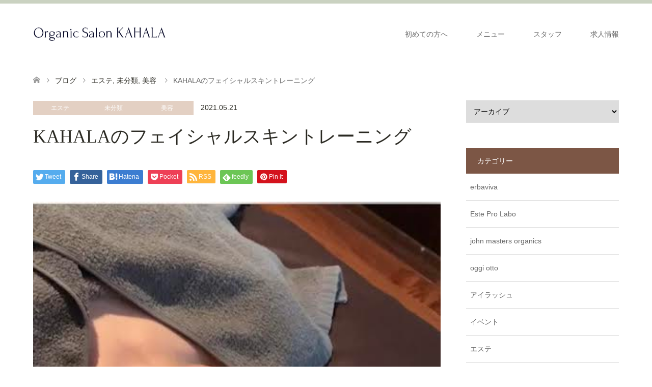

--- FILE ---
content_type: text/html; charset=UTF-8
request_url: https://organicsalon-kahala.jp/2021/05/21/kahala%E3%81%AE%E3%83%95%E3%82%A7%E3%82%A4%E3%82%B7%E3%83%A3%E3%83%AB%E3%82%B9%E3%82%AD%E3%83%B3%E3%83%88%E3%83%AC%E3%83%BC%E3%83%8B%E3%83%B3%E3%82%B0/
body_size: 20760
content:
<!DOCTYPE html>
<html dir="ltr" lang="ja"
	prefix="og: https://ogp.me/ns#" >
<head>
<meta charset="UTF-8">
<!--[if IE]><meta http-equiv="X-UA-Compatible" content="IE=edge"><![endif]-->
<meta name="viewport" content="width=device-width">

<meta name="description" content="ビューティーブログをご覧いただき、ありがとうございます。">
<link rel="pingback" href="https://organicsalon-kahala.jp/xmlrpc.php">

		<!-- All in One SEO 4.3.7 - aioseo.com -->
		<title>KAHALAのフェイシャルスキントレーニング | 豊橋のトータルビューティーサロン「Organic Salon KAHALA」</title>
		<meta name="robots" content="max-snippet:-1, max-image-preview:large, max-video-preview:-1" />
		<link rel="canonical" href="https://organicsalon-kahala.jp/2021/05/21/kahala%e3%81%ae%e3%83%95%e3%82%a7%e3%82%a4%e3%82%b7%e3%83%a3%e3%83%ab%e3%82%b9%e3%82%ad%e3%83%b3%e3%83%88%e3%83%ac%e3%83%bc%e3%83%8b%e3%83%b3%e3%82%b0/" />
		<meta name="generator" content="All in One SEO (AIOSEO) 4.3.7" />
		<meta property="og:locale" content="ja_JP" />
		<meta property="og:site_name" content="豊橋のトータルビューティーサロン「Organinc Salon KAHALA」" />
		<meta property="og:type" content="article" />
		<meta property="og:title" content="KAHALAのフェイシャルスキントレーニング | 豊橋のトータルビューティーサロン「Organic Salon KAHALA」" />
		<meta property="og:url" content="https://organicsalon-kahala.jp/2021/05/21/kahala%e3%81%ae%e3%83%95%e3%82%a7%e3%82%a4%e3%82%b7%e3%83%a3%e3%83%ab%e3%82%b9%e3%82%ad%e3%83%b3%e3%83%88%e3%83%ac%e3%83%bc%e3%83%8b%e3%83%b3%e3%82%b0/" />
		<meta property="og:image" content="https://organicsalon-kahala.jp/wp-content/uploads/2021/05/1-1.jpg" />
		<meta property="og:image:secure_url" content="https://organicsalon-kahala.jp/wp-content/uploads/2021/05/1-1.jpg" />
		<meta property="og:image:width" content="428" />
		<meta property="og:image:height" content="704" />
		<meta property="article:published_time" content="2021-05-21T04:55:46+00:00" />
		<meta property="article:modified_time" content="2021-05-21T05:04:38+00:00" />
		<meta name="twitter:card" content="summary" />
		<meta name="twitter:title" content="KAHALAのフェイシャルスキントレーニング | 豊橋のトータルビューティーサロン「Organic Salon KAHALA」" />
		<meta name="twitter:image" content="https://organicsalon-kahala.jp/wp-content/uploads/2021/05/1-1.jpg" />
		<script type="application/ld+json" class="aioseo-schema">
			{"@context":"https:\/\/schema.org","@graph":[{"@type":"Article","@id":"https:\/\/organicsalon-kahala.jp\/2021\/05\/21\/kahala%e3%81%ae%e3%83%95%e3%82%a7%e3%82%a4%e3%82%b7%e3%83%a3%e3%83%ab%e3%82%b9%e3%82%ad%e3%83%b3%e3%83%88%e3%83%ac%e3%83%bc%e3%83%8b%e3%83%b3%e3%82%b0\/#article","name":"KAHALA\u306e\u30d5\u30a7\u30a4\u30b7\u30e3\u30eb\u30b9\u30ad\u30f3\u30c8\u30ec\u30fc\u30cb\u30f3\u30b0 | \u8c4a\u6a4b\u306e\u30c8\u30fc\u30bf\u30eb\u30d3\u30e5\u30fc\u30c6\u30a3\u30fc\u30b5\u30ed\u30f3\u300cOrganic Salon KAHALA\u300d","headline":"KAHALA\u306e\u30d5\u30a7\u30a4\u30b7\u30e3\u30eb\u30b9\u30ad\u30f3\u30c8\u30ec\u30fc\u30cb\u30f3\u30b0","author":{"@id":"https:\/\/organicsalon-kahala.jp\/author\/kahala\/#author"},"publisher":{"@id":"https:\/\/organicsalon-kahala.jp\/#organization"},"image":{"@type":"ImageObject","url":"https:\/\/organicsalon-kahala.jp\/wp-content\/uploads\/2021\/05\/1-1.jpg","width":428,"height":704},"datePublished":"2021-05-21T04:55:46+09:00","dateModified":"2021-05-21T05:04:38+09:00","inLanguage":"ja","mainEntityOfPage":{"@id":"https:\/\/organicsalon-kahala.jp\/2021\/05\/21\/kahala%e3%81%ae%e3%83%95%e3%82%a7%e3%82%a4%e3%82%b7%e3%83%a3%e3%83%ab%e3%82%b9%e3%82%ad%e3%83%b3%e3%83%88%e3%83%ac%e3%83%bc%e3%83%8b%e3%83%b3%e3%82%b0\/#webpage"},"isPartOf":{"@id":"https:\/\/organicsalon-kahala.jp\/2021\/05\/21\/kahala%e3%81%ae%e3%83%95%e3%82%a7%e3%82%a4%e3%82%b7%e3%83%a3%e3%83%ab%e3%82%b9%e3%82%ad%e3%83%b3%e3%83%88%e3%83%ac%e3%83%bc%e3%83%8b%e3%83%b3%e3%82%b0\/#webpage"},"articleSection":"\u30a8\u30b9\u30c6, \u672a\u5206\u985e, \u7f8e\u5bb9"},{"@type":"BreadcrumbList","@id":"https:\/\/organicsalon-kahala.jp\/2021\/05\/21\/kahala%e3%81%ae%e3%83%95%e3%82%a7%e3%82%a4%e3%82%b7%e3%83%a3%e3%83%ab%e3%82%b9%e3%82%ad%e3%83%b3%e3%83%88%e3%83%ac%e3%83%bc%e3%83%8b%e3%83%b3%e3%82%b0\/#breadcrumblist","itemListElement":[{"@type":"ListItem","@id":"https:\/\/organicsalon-kahala.jp\/#listItem","position":1,"item":{"@type":"WebPage","@id":"https:\/\/organicsalon-kahala.jp\/","name":"\u30db\u30fc\u30e0","description":"\u300c\u5065\u5eb7\u3067\u7f8e\u3057\u304f\u3001\u8f1d\u304d\u6ea2\u308c\u308b\u5973\u6027\u3092\u5897\u3084\u3057\u305f\u3044\u300d\u3092\u30b3\u30f3\u30bb\u30d7\u30c8\u306b\u30de\u30c4\u30a8\u30af\u3001\u30d8\u30a2\u30b5\u30ed\u30f3\u3001\u30cd\u30a4\u30eb\u3001\u30a8\u30b9\u30c6\u3001\u8131\u6bdb\u307e\u3067\u3092\u517c\u306d\u5099\u3048\u305f\u8c4a\u6a4b\u5e02\u306e\u30c8\u30fc\u30bf\u30eb\u30d3\u30e5\u30fc\u30c6\u30a3\u30fc\u30b5\u30ed\u30f3\u3067\u3059\u3002 \u5e74\u9f62\u3092\u91cd\u306d\u3066\u3082\u3001\u5065\u5eb7\u7684\u3067\u7f8e\u3057\u304f\u3001\u30b9\u30c8\u30ec\u30b9\u30d5\u30ea\u30fc\u306a\u65e5\u3005\u3092\u904e\u3054\u305b\u308b\u30e1\u30cb\u30e5\u30fc\u30fb\u5546\u54c1\u3092\u53d6\u308a\u63c3\u3048\u3066\u304a\u308a\u307e\u3059\u3002","url":"https:\/\/organicsalon-kahala.jp\/"},"nextItem":"https:\/\/organicsalon-kahala.jp\/2021\/#listItem"},{"@type":"ListItem","@id":"https:\/\/organicsalon-kahala.jp\/2021\/#listItem","position":2,"item":{"@type":"WebPage","@id":"https:\/\/organicsalon-kahala.jp\/2021\/","name":"2021","url":"https:\/\/organicsalon-kahala.jp\/2021\/"},"nextItem":"https:\/\/organicsalon-kahala.jp\/2021\/05\/#listItem","previousItem":"https:\/\/organicsalon-kahala.jp\/#listItem"},{"@type":"ListItem","@id":"https:\/\/organicsalon-kahala.jp\/2021\/05\/#listItem","position":3,"item":{"@type":"WebPage","@id":"https:\/\/organicsalon-kahala.jp\/2021\/05\/","name":"May","url":"https:\/\/organicsalon-kahala.jp\/2021\/05\/"},"nextItem":"https:\/\/organicsalon-kahala.jp\/2021\/05\/21\/#listItem","previousItem":"https:\/\/organicsalon-kahala.jp\/2021\/#listItem"},{"@type":"ListItem","@id":"https:\/\/organicsalon-kahala.jp\/2021\/05\/21\/#listItem","position":4,"item":{"@type":"WebPage","@id":"https:\/\/organicsalon-kahala.jp\/2021\/05\/21\/","name":"21","url":"https:\/\/organicsalon-kahala.jp\/2021\/05\/21\/"},"nextItem":"https:\/\/organicsalon-kahala.jp\/2021\/05\/21\/kahala%e3%81%ae%e3%83%95%e3%82%a7%e3%82%a4%e3%82%b7%e3%83%a3%e3%83%ab%e3%82%b9%e3%82%ad%e3%83%b3%e3%83%88%e3%83%ac%e3%83%bc%e3%83%8b%e3%83%b3%e3%82%b0\/#listItem","previousItem":"https:\/\/organicsalon-kahala.jp\/2021\/05\/#listItem"},{"@type":"ListItem","@id":"https:\/\/organicsalon-kahala.jp\/2021\/05\/21\/kahala%e3%81%ae%e3%83%95%e3%82%a7%e3%82%a4%e3%82%b7%e3%83%a3%e3%83%ab%e3%82%b9%e3%82%ad%e3%83%b3%e3%83%88%e3%83%ac%e3%83%bc%e3%83%8b%e3%83%b3%e3%82%b0\/#listItem","position":5,"item":{"@type":"WebPage","@id":"https:\/\/organicsalon-kahala.jp\/2021\/05\/21\/kahala%e3%81%ae%e3%83%95%e3%82%a7%e3%82%a4%e3%82%b7%e3%83%a3%e3%83%ab%e3%82%b9%e3%82%ad%e3%83%b3%e3%83%88%e3%83%ac%e3%83%bc%e3%83%8b%e3%83%b3%e3%82%b0\/","name":"KAHALA\u306e\u30d5\u30a7\u30a4\u30b7\u30e3\u30eb\u30b9\u30ad\u30f3\u30c8\u30ec\u30fc\u30cb\u30f3\u30b0","url":"https:\/\/organicsalon-kahala.jp\/2021\/05\/21\/kahala%e3%81%ae%e3%83%95%e3%82%a7%e3%82%a4%e3%82%b7%e3%83%a3%e3%83%ab%e3%82%b9%e3%82%ad%e3%83%b3%e3%83%88%e3%83%ac%e3%83%bc%e3%83%8b%e3%83%b3%e3%82%b0\/"},"previousItem":"https:\/\/organicsalon-kahala.jp\/2021\/05\/21\/#listItem"}]},{"@type":"Organization","@id":"https:\/\/organicsalon-kahala.jp\/#organization","name":"\u8c4a\u6a4b\u306e\u30c8\u30fc\u30bf\u30eb\u30d3\u30e5\u30fc\u30c6\u30a3\u30fc\u30b5\u30ed\u30f3\u300cOrganic Salon KAHALA\u300d","url":"https:\/\/organicsalon-kahala.jp\/"},{"@type":"Person","@id":"https:\/\/organicsalon-kahala.jp\/author\/kahala\/#author","url":"https:\/\/organicsalon-kahala.jp\/author\/kahala\/","name":"kahala","image":{"@type":"ImageObject","@id":"https:\/\/organicsalon-kahala.jp\/2021\/05\/21\/kahala%e3%81%ae%e3%83%95%e3%82%a7%e3%82%a4%e3%82%b7%e3%83%a3%e3%83%ab%e3%82%b9%e3%82%ad%e3%83%b3%e3%83%88%e3%83%ac%e3%83%bc%e3%83%8b%e3%83%b3%e3%82%b0\/#authorImage","url":"https:\/\/secure.gravatar.com\/avatar\/4ca57d8c0987839f965c71b98a6bfdd1?s=96&d=mm&r=g","width":96,"height":96,"caption":"kahala"}},{"@type":"WebPage","@id":"https:\/\/organicsalon-kahala.jp\/2021\/05\/21\/kahala%e3%81%ae%e3%83%95%e3%82%a7%e3%82%a4%e3%82%b7%e3%83%a3%e3%83%ab%e3%82%b9%e3%82%ad%e3%83%b3%e3%83%88%e3%83%ac%e3%83%bc%e3%83%8b%e3%83%b3%e3%82%b0\/#webpage","url":"https:\/\/organicsalon-kahala.jp\/2021\/05\/21\/kahala%e3%81%ae%e3%83%95%e3%82%a7%e3%82%a4%e3%82%b7%e3%83%a3%e3%83%ab%e3%82%b9%e3%82%ad%e3%83%b3%e3%83%88%e3%83%ac%e3%83%bc%e3%83%8b%e3%83%b3%e3%82%b0\/","name":"KAHALA\u306e\u30d5\u30a7\u30a4\u30b7\u30e3\u30eb\u30b9\u30ad\u30f3\u30c8\u30ec\u30fc\u30cb\u30f3\u30b0 | \u8c4a\u6a4b\u306e\u30c8\u30fc\u30bf\u30eb\u30d3\u30e5\u30fc\u30c6\u30a3\u30fc\u30b5\u30ed\u30f3\u300cOrganic Salon KAHALA\u300d","inLanguage":"ja","isPartOf":{"@id":"https:\/\/organicsalon-kahala.jp\/#website"},"breadcrumb":{"@id":"https:\/\/organicsalon-kahala.jp\/2021\/05\/21\/kahala%e3%81%ae%e3%83%95%e3%82%a7%e3%82%a4%e3%82%b7%e3%83%a3%e3%83%ab%e3%82%b9%e3%82%ad%e3%83%b3%e3%83%88%e3%83%ac%e3%83%bc%e3%83%8b%e3%83%b3%e3%82%b0\/#breadcrumblist"},"author":{"@id":"https:\/\/organicsalon-kahala.jp\/author\/kahala\/#author"},"creator":{"@id":"https:\/\/organicsalon-kahala.jp\/author\/kahala\/#author"},"image":{"@type":"ImageObject","url":"https:\/\/organicsalon-kahala.jp\/wp-content\/uploads\/2021\/05\/1-1.jpg","@id":"https:\/\/organicsalon-kahala.jp\/#mainImage","width":428,"height":704},"primaryImageOfPage":{"@id":"https:\/\/organicsalon-kahala.jp\/2021\/05\/21\/kahala%e3%81%ae%e3%83%95%e3%82%a7%e3%82%a4%e3%82%b7%e3%83%a3%e3%83%ab%e3%82%b9%e3%82%ad%e3%83%b3%e3%83%88%e3%83%ac%e3%83%bc%e3%83%8b%e3%83%b3%e3%82%b0\/#mainImage"},"datePublished":"2021-05-21T04:55:46+09:00","dateModified":"2021-05-21T05:04:38+09:00"},{"@type":"WebSite","@id":"https:\/\/organicsalon-kahala.jp\/#website","url":"https:\/\/organicsalon-kahala.jp\/","name":"\u8c4a\u6a4b\u306e\u30c8\u30fc\u30bf\u30eb\u30d3\u30e5\u30fc\u30c6\u30a3\u30fc\u30b5\u30ed\u30f3\u300cOrganic Salon KAHALA\u300d","description":"\u3044\u3064\u307e\u3067\u3082\u7f8e\u3057\u304f\u8f1d\u304f\u5973\u6027\u3078","inLanguage":"ja","publisher":{"@id":"https:\/\/organicsalon-kahala.jp\/#organization"}}]}
		</script>
		<script type="text/javascript" >
			window.ga=window.ga||function(){(ga.q=ga.q||[]).push(arguments)};ga.l=+new Date;
			ga('create', "UA-102283107-1", 'auto');
			ga('send', 'pageview');
		</script>
		<script async src="https://www.google-analytics.com/analytics.js"></script>
		<!-- All in One SEO -->

<link rel="alternate" type="application/rss+xml" title="豊橋のトータルビューティーサロン「Organic Salon KAHALA」 &raquo; フィード" href="https://organicsalon-kahala.jp/feed/" />
<link rel="alternate" type="application/rss+xml" title="豊橋のトータルビューティーサロン「Organic Salon KAHALA」 &raquo; コメントフィード" href="https://organicsalon-kahala.jp/comments/feed/" />
<link rel="alternate" type="application/rss+xml" title="豊橋のトータルビューティーサロン「Organic Salon KAHALA」 &raquo; KAHALAのフェイシャルスキントレーニング のコメントのフィード" href="https://organicsalon-kahala.jp/2021/05/21/kahala%e3%81%ae%e3%83%95%e3%82%a7%e3%82%a4%e3%82%b7%e3%83%a3%e3%83%ab%e3%82%b9%e3%82%ad%e3%83%b3%e3%83%88%e3%83%ac%e3%83%bc%e3%83%8b%e3%83%b3%e3%82%b0/feed/" />
<script type="text/javascript">
window._wpemojiSettings = {"baseUrl":"https:\/\/s.w.org\/images\/core\/emoji\/14.0.0\/72x72\/","ext":".png","svgUrl":"https:\/\/s.w.org\/images\/core\/emoji\/14.0.0\/svg\/","svgExt":".svg","source":{"concatemoji":"https:\/\/organicsalon-kahala.jp\/wp-includes\/js\/wp-emoji-release.min.js?ver=6.2.8"}};
/*! This file is auto-generated */
!function(e,a,t){var n,r,o,i=a.createElement("canvas"),p=i.getContext&&i.getContext("2d");function s(e,t){p.clearRect(0,0,i.width,i.height),p.fillText(e,0,0);e=i.toDataURL();return p.clearRect(0,0,i.width,i.height),p.fillText(t,0,0),e===i.toDataURL()}function c(e){var t=a.createElement("script");t.src=e,t.defer=t.type="text/javascript",a.getElementsByTagName("head")[0].appendChild(t)}for(o=Array("flag","emoji"),t.supports={everything:!0,everythingExceptFlag:!0},r=0;r<o.length;r++)t.supports[o[r]]=function(e){if(p&&p.fillText)switch(p.textBaseline="top",p.font="600 32px Arial",e){case"flag":return s("\ud83c\udff3\ufe0f\u200d\u26a7\ufe0f","\ud83c\udff3\ufe0f\u200b\u26a7\ufe0f")?!1:!s("\ud83c\uddfa\ud83c\uddf3","\ud83c\uddfa\u200b\ud83c\uddf3")&&!s("\ud83c\udff4\udb40\udc67\udb40\udc62\udb40\udc65\udb40\udc6e\udb40\udc67\udb40\udc7f","\ud83c\udff4\u200b\udb40\udc67\u200b\udb40\udc62\u200b\udb40\udc65\u200b\udb40\udc6e\u200b\udb40\udc67\u200b\udb40\udc7f");case"emoji":return!s("\ud83e\udef1\ud83c\udffb\u200d\ud83e\udef2\ud83c\udfff","\ud83e\udef1\ud83c\udffb\u200b\ud83e\udef2\ud83c\udfff")}return!1}(o[r]),t.supports.everything=t.supports.everything&&t.supports[o[r]],"flag"!==o[r]&&(t.supports.everythingExceptFlag=t.supports.everythingExceptFlag&&t.supports[o[r]]);t.supports.everythingExceptFlag=t.supports.everythingExceptFlag&&!t.supports.flag,t.DOMReady=!1,t.readyCallback=function(){t.DOMReady=!0},t.supports.everything||(n=function(){t.readyCallback()},a.addEventListener?(a.addEventListener("DOMContentLoaded",n,!1),e.addEventListener("load",n,!1)):(e.attachEvent("onload",n),a.attachEvent("onreadystatechange",function(){"complete"===a.readyState&&t.readyCallback()})),(e=t.source||{}).concatemoji?c(e.concatemoji):e.wpemoji&&e.twemoji&&(c(e.twemoji),c(e.wpemoji)))}(window,document,window._wpemojiSettings);
</script>
<style type="text/css">
img.wp-smiley,
img.emoji {
	display: inline !important;
	border: none !important;
	box-shadow: none !important;
	height: 1em !important;
	width: 1em !important;
	margin: 0 0.07em !important;
	vertical-align: -0.1em !important;
	background: none !important;
	padding: 0 !important;
}
</style>
	<link rel='stylesheet' id='style-css' href='https://organicsalon-kahala.jp/wp-content/themes/skin_tcd046/style.css?ver=1.7.3' type='text/css' media='all' />
<link rel='stylesheet' id='sbi_styles-css' href='https://organicsalon-kahala.jp/wp-content/plugins/instagram-feed/css/sbi-styles.min.css?ver=6.1.4' type='text/css' media='all' />
<link rel='stylesheet' id='wp-block-library-css' href='https://organicsalon-kahala.jp/wp-includes/css/dist/block-library/style.min.css?ver=6.2.8' type='text/css' media='all' />
<link rel='stylesheet' id='classic-theme-styles-css' href='https://organicsalon-kahala.jp/wp-includes/css/classic-themes.min.css?ver=6.2.8' type='text/css' media='all' />
<style id='global-styles-inline-css' type='text/css'>
body{--wp--preset--color--black: #000000;--wp--preset--color--cyan-bluish-gray: #abb8c3;--wp--preset--color--white: #ffffff;--wp--preset--color--pale-pink: #f78da7;--wp--preset--color--vivid-red: #cf2e2e;--wp--preset--color--luminous-vivid-orange: #ff6900;--wp--preset--color--luminous-vivid-amber: #fcb900;--wp--preset--color--light-green-cyan: #7bdcb5;--wp--preset--color--vivid-green-cyan: #00d084;--wp--preset--color--pale-cyan-blue: #8ed1fc;--wp--preset--color--vivid-cyan-blue: #0693e3;--wp--preset--color--vivid-purple: #9b51e0;--wp--preset--gradient--vivid-cyan-blue-to-vivid-purple: linear-gradient(135deg,rgba(6,147,227,1) 0%,rgb(155,81,224) 100%);--wp--preset--gradient--light-green-cyan-to-vivid-green-cyan: linear-gradient(135deg,rgb(122,220,180) 0%,rgb(0,208,130) 100%);--wp--preset--gradient--luminous-vivid-amber-to-luminous-vivid-orange: linear-gradient(135deg,rgba(252,185,0,1) 0%,rgba(255,105,0,1) 100%);--wp--preset--gradient--luminous-vivid-orange-to-vivid-red: linear-gradient(135deg,rgba(255,105,0,1) 0%,rgb(207,46,46) 100%);--wp--preset--gradient--very-light-gray-to-cyan-bluish-gray: linear-gradient(135deg,rgb(238,238,238) 0%,rgb(169,184,195) 100%);--wp--preset--gradient--cool-to-warm-spectrum: linear-gradient(135deg,rgb(74,234,220) 0%,rgb(151,120,209) 20%,rgb(207,42,186) 40%,rgb(238,44,130) 60%,rgb(251,105,98) 80%,rgb(254,248,76) 100%);--wp--preset--gradient--blush-light-purple: linear-gradient(135deg,rgb(255,206,236) 0%,rgb(152,150,240) 100%);--wp--preset--gradient--blush-bordeaux: linear-gradient(135deg,rgb(254,205,165) 0%,rgb(254,45,45) 50%,rgb(107,0,62) 100%);--wp--preset--gradient--luminous-dusk: linear-gradient(135deg,rgb(255,203,112) 0%,rgb(199,81,192) 50%,rgb(65,88,208) 100%);--wp--preset--gradient--pale-ocean: linear-gradient(135deg,rgb(255,245,203) 0%,rgb(182,227,212) 50%,rgb(51,167,181) 100%);--wp--preset--gradient--electric-grass: linear-gradient(135deg,rgb(202,248,128) 0%,rgb(113,206,126) 100%);--wp--preset--gradient--midnight: linear-gradient(135deg,rgb(2,3,129) 0%,rgb(40,116,252) 100%);--wp--preset--duotone--dark-grayscale: url('#wp-duotone-dark-grayscale');--wp--preset--duotone--grayscale: url('#wp-duotone-grayscale');--wp--preset--duotone--purple-yellow: url('#wp-duotone-purple-yellow');--wp--preset--duotone--blue-red: url('#wp-duotone-blue-red');--wp--preset--duotone--midnight: url('#wp-duotone-midnight');--wp--preset--duotone--magenta-yellow: url('#wp-duotone-magenta-yellow');--wp--preset--duotone--purple-green: url('#wp-duotone-purple-green');--wp--preset--duotone--blue-orange: url('#wp-duotone-blue-orange');--wp--preset--font-size--small: 13px;--wp--preset--font-size--medium: 20px;--wp--preset--font-size--large: 36px;--wp--preset--font-size--x-large: 42px;--wp--preset--spacing--20: 0.44rem;--wp--preset--spacing--30: 0.67rem;--wp--preset--spacing--40: 1rem;--wp--preset--spacing--50: 1.5rem;--wp--preset--spacing--60: 2.25rem;--wp--preset--spacing--70: 3.38rem;--wp--preset--spacing--80: 5.06rem;--wp--preset--shadow--natural: 6px 6px 9px rgba(0, 0, 0, 0.2);--wp--preset--shadow--deep: 12px 12px 50px rgba(0, 0, 0, 0.4);--wp--preset--shadow--sharp: 6px 6px 0px rgba(0, 0, 0, 0.2);--wp--preset--shadow--outlined: 6px 6px 0px -3px rgba(255, 255, 255, 1), 6px 6px rgba(0, 0, 0, 1);--wp--preset--shadow--crisp: 6px 6px 0px rgba(0, 0, 0, 1);}:where(.is-layout-flex){gap: 0.5em;}body .is-layout-flow > .alignleft{float: left;margin-inline-start: 0;margin-inline-end: 2em;}body .is-layout-flow > .alignright{float: right;margin-inline-start: 2em;margin-inline-end: 0;}body .is-layout-flow > .aligncenter{margin-left: auto !important;margin-right: auto !important;}body .is-layout-constrained > .alignleft{float: left;margin-inline-start: 0;margin-inline-end: 2em;}body .is-layout-constrained > .alignright{float: right;margin-inline-start: 2em;margin-inline-end: 0;}body .is-layout-constrained > .aligncenter{margin-left: auto !important;margin-right: auto !important;}body .is-layout-constrained > :where(:not(.alignleft):not(.alignright):not(.alignfull)){max-width: var(--wp--style--global--content-size);margin-left: auto !important;margin-right: auto !important;}body .is-layout-constrained > .alignwide{max-width: var(--wp--style--global--wide-size);}body .is-layout-flex{display: flex;}body .is-layout-flex{flex-wrap: wrap;align-items: center;}body .is-layout-flex > *{margin: 0;}:where(.wp-block-columns.is-layout-flex){gap: 2em;}.has-black-color{color: var(--wp--preset--color--black) !important;}.has-cyan-bluish-gray-color{color: var(--wp--preset--color--cyan-bluish-gray) !important;}.has-white-color{color: var(--wp--preset--color--white) !important;}.has-pale-pink-color{color: var(--wp--preset--color--pale-pink) !important;}.has-vivid-red-color{color: var(--wp--preset--color--vivid-red) !important;}.has-luminous-vivid-orange-color{color: var(--wp--preset--color--luminous-vivid-orange) !important;}.has-luminous-vivid-amber-color{color: var(--wp--preset--color--luminous-vivid-amber) !important;}.has-light-green-cyan-color{color: var(--wp--preset--color--light-green-cyan) !important;}.has-vivid-green-cyan-color{color: var(--wp--preset--color--vivid-green-cyan) !important;}.has-pale-cyan-blue-color{color: var(--wp--preset--color--pale-cyan-blue) !important;}.has-vivid-cyan-blue-color{color: var(--wp--preset--color--vivid-cyan-blue) !important;}.has-vivid-purple-color{color: var(--wp--preset--color--vivid-purple) !important;}.has-black-background-color{background-color: var(--wp--preset--color--black) !important;}.has-cyan-bluish-gray-background-color{background-color: var(--wp--preset--color--cyan-bluish-gray) !important;}.has-white-background-color{background-color: var(--wp--preset--color--white) !important;}.has-pale-pink-background-color{background-color: var(--wp--preset--color--pale-pink) !important;}.has-vivid-red-background-color{background-color: var(--wp--preset--color--vivid-red) !important;}.has-luminous-vivid-orange-background-color{background-color: var(--wp--preset--color--luminous-vivid-orange) !important;}.has-luminous-vivid-amber-background-color{background-color: var(--wp--preset--color--luminous-vivid-amber) !important;}.has-light-green-cyan-background-color{background-color: var(--wp--preset--color--light-green-cyan) !important;}.has-vivid-green-cyan-background-color{background-color: var(--wp--preset--color--vivid-green-cyan) !important;}.has-pale-cyan-blue-background-color{background-color: var(--wp--preset--color--pale-cyan-blue) !important;}.has-vivid-cyan-blue-background-color{background-color: var(--wp--preset--color--vivid-cyan-blue) !important;}.has-vivid-purple-background-color{background-color: var(--wp--preset--color--vivid-purple) !important;}.has-black-border-color{border-color: var(--wp--preset--color--black) !important;}.has-cyan-bluish-gray-border-color{border-color: var(--wp--preset--color--cyan-bluish-gray) !important;}.has-white-border-color{border-color: var(--wp--preset--color--white) !important;}.has-pale-pink-border-color{border-color: var(--wp--preset--color--pale-pink) !important;}.has-vivid-red-border-color{border-color: var(--wp--preset--color--vivid-red) !important;}.has-luminous-vivid-orange-border-color{border-color: var(--wp--preset--color--luminous-vivid-orange) !important;}.has-luminous-vivid-amber-border-color{border-color: var(--wp--preset--color--luminous-vivid-amber) !important;}.has-light-green-cyan-border-color{border-color: var(--wp--preset--color--light-green-cyan) !important;}.has-vivid-green-cyan-border-color{border-color: var(--wp--preset--color--vivid-green-cyan) !important;}.has-pale-cyan-blue-border-color{border-color: var(--wp--preset--color--pale-cyan-blue) !important;}.has-vivid-cyan-blue-border-color{border-color: var(--wp--preset--color--vivid-cyan-blue) !important;}.has-vivid-purple-border-color{border-color: var(--wp--preset--color--vivid-purple) !important;}.has-vivid-cyan-blue-to-vivid-purple-gradient-background{background: var(--wp--preset--gradient--vivid-cyan-blue-to-vivid-purple) !important;}.has-light-green-cyan-to-vivid-green-cyan-gradient-background{background: var(--wp--preset--gradient--light-green-cyan-to-vivid-green-cyan) !important;}.has-luminous-vivid-amber-to-luminous-vivid-orange-gradient-background{background: var(--wp--preset--gradient--luminous-vivid-amber-to-luminous-vivid-orange) !important;}.has-luminous-vivid-orange-to-vivid-red-gradient-background{background: var(--wp--preset--gradient--luminous-vivid-orange-to-vivid-red) !important;}.has-very-light-gray-to-cyan-bluish-gray-gradient-background{background: var(--wp--preset--gradient--very-light-gray-to-cyan-bluish-gray) !important;}.has-cool-to-warm-spectrum-gradient-background{background: var(--wp--preset--gradient--cool-to-warm-spectrum) !important;}.has-blush-light-purple-gradient-background{background: var(--wp--preset--gradient--blush-light-purple) !important;}.has-blush-bordeaux-gradient-background{background: var(--wp--preset--gradient--blush-bordeaux) !important;}.has-luminous-dusk-gradient-background{background: var(--wp--preset--gradient--luminous-dusk) !important;}.has-pale-ocean-gradient-background{background: var(--wp--preset--gradient--pale-ocean) !important;}.has-electric-grass-gradient-background{background: var(--wp--preset--gradient--electric-grass) !important;}.has-midnight-gradient-background{background: var(--wp--preset--gradient--midnight) !important;}.has-small-font-size{font-size: var(--wp--preset--font-size--small) !important;}.has-medium-font-size{font-size: var(--wp--preset--font-size--medium) !important;}.has-large-font-size{font-size: var(--wp--preset--font-size--large) !important;}.has-x-large-font-size{font-size: var(--wp--preset--font-size--x-large) !important;}
.wp-block-navigation a:where(:not(.wp-element-button)){color: inherit;}
:where(.wp-block-columns.is-layout-flex){gap: 2em;}
.wp-block-pullquote{font-size: 1.5em;line-height: 1.6;}
</style>
<link rel='stylesheet' id='tcd-maps-css' href='https://organicsalon-kahala.jp/wp-content/plugins/tcd-google-maps/admin.css?ver=6.2.8' type='text/css' media='all' />
<link rel='stylesheet' id='wpsbc-style-css' href='https://organicsalon-kahala.jp/wp-content/plugins/wp-simple-booking-calendar/assets/css/style-front-end.min.css?ver=2.0.8.3' type='text/css' media='all' />
<link rel='stylesheet' id='dashicons-css' href='https://organicsalon-kahala.jp/wp-includes/css/dashicons.min.css?ver=6.2.8' type='text/css' media='all' />
<script type='text/javascript' src='https://organicsalon-kahala.jp/wp-includes/js/jquery/jquery.min.js?ver=3.6.4' id='jquery-core-js'></script>
<script type='text/javascript' src='https://organicsalon-kahala.jp/wp-includes/js/jquery/jquery-migrate.min.js?ver=3.4.0' id='jquery-migrate-js'></script>
<link rel="https://api.w.org/" href="https://organicsalon-kahala.jp/wp-json/" /><link rel="alternate" type="application/json" href="https://organicsalon-kahala.jp/wp-json/wp/v2/posts/1242" /><link rel='shortlink' href='https://organicsalon-kahala.jp/?p=1242' />
<link rel="alternate" type="application/json+oembed" href="https://organicsalon-kahala.jp/wp-json/oembed/1.0/embed?url=https%3A%2F%2Forganicsalon-kahala.jp%2F2021%2F05%2F21%2Fkahala%25e3%2581%25ae%25e3%2583%2595%25e3%2582%25a7%25e3%2582%25a4%25e3%2582%25b7%25e3%2583%25a3%25e3%2583%25ab%25e3%2582%25b9%25e3%2582%25ad%25e3%2583%25b3%25e3%2583%2588%25e3%2583%25ac%25e3%2583%25bc%25e3%2583%258b%25e3%2583%25b3%25e3%2582%25b0%2F" />
<link rel="alternate" type="text/xml+oembed" href="https://organicsalon-kahala.jp/wp-json/oembed/1.0/embed?url=https%3A%2F%2Forganicsalon-kahala.jp%2F2021%2F05%2F21%2Fkahala%25e3%2581%25ae%25e3%2583%2595%25e3%2582%25a7%25e3%2582%25a4%25e3%2582%25b7%25e3%2583%25a3%25e3%2583%25ab%25e3%2582%25b9%25e3%2582%25ad%25e3%2583%25b3%25e3%2583%2588%25e3%2583%25ac%25e3%2583%25bc%25e3%2583%258b%25e3%2583%25b3%25e3%2582%25b0%2F&#038;format=xml" />

<link rel="stylesheet" href="https://organicsalon-kahala.jp/wp-content/themes/skin_tcd046/css/design-plus.css?ver=1.7.3">
<link rel="stylesheet" href="https://organicsalon-kahala.jp/wp-content/themes/skin_tcd046/css/sns-botton.css?ver=1.7.3">
<link rel="stylesheet" href="https://organicsalon-kahala.jp/wp-content/themes/skin_tcd046/css/responsive.css?ver=1.7.3">
<link rel="stylesheet" href="https://organicsalon-kahala.jp/wp-content/themes/skin_tcd046/css/footer-bar.css?ver=1.7.3">

<script src="https://organicsalon-kahala.jp/wp-content/themes/skin_tcd046/js/jquery.easing.1.3.js?ver=1.7.3"></script>
<script src="https://organicsalon-kahala.jp/wp-content/themes/skin_tcd046/js/jscript.js?ver=1.7.3"></script>
<script src="https://organicsalon-kahala.jp/wp-content/themes/skin_tcd046/js/comment.js?ver=1.7.3"></script>

<style type="text/css">
body, input, textarea { font-family: "Segoe UI", Verdana, "游ゴシック", YuGothic, "Hiragino Kaku Gothic ProN", Meiryo, sans-serif; }
.rich_font { font-weight:500; font-family: "Times New Roman" , "游明朝" , "Yu Mincho" , "游明朝体" , "YuMincho" , "ヒラギノ明朝 Pro W3" , "Hiragino Mincho Pro" , "HiraMinProN-W3" , "HGS明朝E" , "ＭＳ Ｐ明朝" , "MS PMincho" , serif; }

#header .logo { font-size:24px; }
.fix_top.header_fix #header .logo { font-size:20px; }
#footer_logo .logo { font-size:24px; }
 #logo_image img { width:50%; height:50%; max-height: none; }
  #logo_image_fixed img { width:50%; height:50%; max-height: none; }
#footer_logo img { width:50%; height:50%; }
#post_title { font-size:36px; }
body, .post_content { font-size:14px; }

@media screen and (max-width:991px) {
  #header .logo { font-size:18px; }
  .mobile_fix_top.header_fix #header .logo { font-size:18px; }
  #logo_image img { width:50%; height:50%; max-height: none; }
  #logo_image_fixed img { width:50%; height:50%; max-height: none; }
  #post_title { font-size:20px; }
  body, .post_content { font-size:14px; }
}




.image {
overflow: hidden;
-webkit-transition: 0.35s;
-moz-transition: 0.35s;
-ms-transition: 0.35s;
transition: 0.35s;
}
.image img {
-webkit-transform: scale(1);
-webkit-transition-property: opacity, scale, -webkit-transform;
-webkit-transition: 0.35s;
-moz-transform: scale(1);
-moz-transition-property: opacity, scale, -moz-transform;
-moz-transition: 0.35s;
-ms-transform: scale(1);
-ms-transition-property: opacity, scale, -ms-transform;
-ms-transition: 0.35s;
-o-transform: scale(1);
-o-transition-property: opacity, scale, -o-transform;
-o-transition: 0.35s;
transform: scale(1);
transition-property: opacity, scale, -webkit-transform;
transition: 0.35s;
-webkit-backface-visibility:hidden; backface-visibility:hidden;
}
.image:hover img, a:hover .image img {
 -webkit-transform: scale(1.2); -moz-transform: scale(1.2); -ms-transform: scale(1.2); -o-transform: scale(1.2); transform: scale(1.2);
}

.headline_bg_l, .headline_bg, ul.meta .category span, .page_navi a:hover, .page_navi span.current, .page_navi p.back a:hover,
#post_pagination p, #post_pagination a:hover, #previous_next_post2 a:hover, .single-news #post_meta_top .date, .single-campaign #post_meta_top .date, ol#voice_list .info .voice_button a:hover, .voice_user .voice_name, .voice_course .course_button a, .side_headline, #footer_top,
#comment_header ul li a:hover, #comment_header ul li.comment_switch_active a, #comment_header #comment_closed p, #submit_comment
{ background-color:#7C5645; }

.page_navi a:hover, .page_navi span.current, #post_pagination p, #comment_header ul li.comment_switch_active a, #comment_header #comment_closed p, #guest_info input:focus, #comment_textarea textarea:focus
{ border-color:#7C5645; }

#comment_header ul li.comment_switch_active a:after, #comment_header #comment_closed p:after
{ border-color:#7C5645 transparent transparent transparent; }

a:hover, #global_menu > ul > li > a:hover, #bread_crumb li a, #bread_crumb li.home a:hover:before, ul.meta .date, .footer_headline, .footer_widget a:hover,
#post_title, #previous_next_post a:hover, #previous_next_post a:hover:before, #previous_next_post a:hover:after,
#recent_news .info .date, .course_category .course_category_headline, .course_category .info .headline, ol#voice_list .info .voice_name, dl.interview dt, .voice_course .course_button a:hover, ol#staff_list .info .staff_name, .staff_info .staff_detail .staff_name, .staff_info .staff_detail .staff_social_link li a:hover:before,
.styled_post_list1 .date, .collapse_category_list li a:hover, .tcdw_course_list_widget .course_list li .image, .side_widget.tcdw_banner_list_widget .side_headline, ul.banner_list li .image,
#index_content1 .caption .headline, #index_course li .image, #index_news .date, #index_voice li .info .voice_name, #index_blog .headline, .table.pb_pricemenu td.menu, .side_widget .campaign_list .date, .side_widget .news_list .date, .side_widget .staff_list .staff_name, .side_widget .voice_list .voice_name
{ color:#2A2922; }

#footer_bottom, a.index_blog_button:hover, .widget_search #search-btn input:hover, .widget_search #searchsubmit:hover, .widget.google_search #searchsubmit:hover, #submit_comment:hover, #header_slider .slick-dots li button:hover, #header_slider .slick-dots li.slick-active button
{ background-color:#2A2922; }

.post_content a { color:#C2AA99; }

#archive_wrapper, #related_post ol { background-color:rgba(124,86,69,0.15); }
#index_course li.noimage .image, .course_category .noimage .imagebox, .tcdw_course_list_widget .course_list li.noimage .image { background:rgba(124,86,69,0.3); }

#index_blog, #footer_widget, .course_categories li a.active, .course_categories li a:hover, .styled_post_list1_tabs li { background-color:rgba(79,107,50,0.15); }
#index_topics { background:rgba(79,107,50,0.9); }
#header { border-top-color:rgba(79,107,50,0.8); }

@media screen and (min-width:992px) {
  .fix_top.header_fix #header { background-color:rgba(79,107,50,0.8); }
  #global_menu ul ul a { background-color:#7C5645; }
  #global_menu ul ul a:hover { background-color:#2A2922; }
}
@media screen and (max-width:991px) {
  a.menu_button.active { background:rgba(79,107,50,0.8); };
  .mobile_fix_top.header_fix #header { background-color:rgba(79,107,50,0.8); }
  #global_menu { background-color:#7C5645; }
  #global_menu a:hover { background-color:#2A2922; }
}
@media screen and (max-width:991px) {
  .mobile_fix_top.header_fix #header { background-color:rgba(79,107,50,0.8); }
}


</style>

<style type="text/css"></style><link rel="icon" href="https://organicsalon-kahala.jp/wp-content/uploads/2020/06/cropped-favicon-32x32.png" sizes="32x32" />
<link rel="icon" href="https://organicsalon-kahala.jp/wp-content/uploads/2020/06/cropped-favicon-192x192.png" sizes="192x192" />
<link rel="apple-touch-icon" href="https://organicsalon-kahala.jp/wp-content/uploads/2020/06/cropped-favicon-180x180.png" />
<meta name="msapplication-TileImage" content="https://organicsalon-kahala.jp/wp-content/uploads/2020/06/cropped-favicon-270x270.png" />
		<style type="text/css" id="wp-custom-css">
			#index_course li .caption
{font-size: 16px;
	background:rgba(0,0,0,0.5);}
#index_course li .caption
 {color: #ffffff; }

/* 記事タイトル 
#post_title { padding:0; margin:0 0 41px; font-size:28px; line-height:1.4; color:#c2aa99; }*/

/* ヘッダー上部細帯カラー */
#header { border-top-color:rgba(79,107,50,0.3); }

/* フッターウィジェット背景色 */
#footer_widget { width:100%; background:rgba(243,235,222,1); }

/* 初めての方へページ見出し */
h3.kenkoubi {
	font-family: serif;
	margin: 0 0 10px 0;
	padding: 10px 0 0 0;
}

.post_content h3.kenkoubi {
    font-size: 200%;
    padding-top: 20px;
		line-height: 1.3;
}

/* 動画中央 */
.hoge{
text-align:center;
}

/* チェックボックス */
.checkmark{
	padding-left:24px;
	position:relative;
}

.checkmark:before,
.checkmark:after{
	content:"";
	display:block;
	position:absolute;
}
.checkmark:before{
	width:16px;
	height:16px;
	background:#ffffff;
	border:1px solid #696969;
	left:0;top:2px;
}
.checkmark:after{
	border-left:2px solid #ff0000;
	border-bottom:2px solid #696969;
	width:6px;
	height:3px;
	-webkit-transform:rotate(-45deg);
	transform:rotate(-45deg);
	left:5px;
	top:7px;
}

/* ブロック同士の隙間埋める */
.sukimatyousei{
     margin-bottom:0px;
}		</style>
		</head>
<body id="body" class="post-template-default single single-post postid-1242 single-format-standard">


 <div id="header" class="clearfix">
  <div class="header_inner">
   <div id="header_logo">
    <div id="logo_image">
 <h1 class="logo">
  <a href="https://organicsalon-kahala.jp/" title="豊橋のトータルビューティーサロン「Organic Salon KAHALA」" data-label="豊橋のトータルビューティーサロン「Organic Salon KAHALA」"><img class="h_logo" src="https://organicsalon-kahala.jp/wp-content/uploads/2020/04/logotype_B.png?1768845838" alt="豊橋のトータルビューティーサロン「Organic Salon KAHALA」" title="豊橋のトータルビューティーサロン「Organic Salon KAHALA」" /></a>
 </h1>
</div>
<div id="logo_image_fixed">
 <p class="logo"><a href="https://organicsalon-kahala.jp/" title="豊橋のトータルビューティーサロン「Organic Salon KAHALA」"><img class="s_logo" src="https://organicsalon-kahala.jp/wp-content/uploads/2020/04/logotype_B.png?1768845838" alt="豊橋のトータルビューティーサロン「Organic Salon KAHALA」" title="豊橋のトータルビューティーサロン「Organic Salon KAHALA」" /></a></p>
</div>
   </div>

      <a href="#" class="menu_button"><span>menu</span></a>
   <div id="global_menu">
    <ul id="menu-%e3%83%a1%e3%83%8b%e3%83%a5%e3%83%bc" class="menu"><li id="menu-item-120" class="menu-item menu-item-type-post_type menu-item-object-page menu-item-120"><a href="https://organicsalon-kahala.jp/about/">初めての方へ</a></li>
<li id="menu-item-137" class="menu-item menu-item-type-post_type_archive menu-item-object-course menu-item-has-children menu-item-137"><a href="https://organicsalon-kahala.jp/course/">メニュー</a>
<ul class="sub-menu">
	<li id="menu-item-785" class="menu-item menu-item-type-post_type menu-item-object-course menu-item-785"><a href="https://organicsalon-kahala.jp/course/shop/">1F オーガニックセレクトショップ</a></li>
	<li id="menu-item-142" class="menu-item menu-item-type-post_type menu-item-object-course menu-item-142"><a href="https://organicsalon-kahala.jp/course/coco/">1F コールドプレスジュース</a></li>
	<li id="menu-item-139" class="menu-item menu-item-type-post_type menu-item-object-course menu-item-139"><a href="https://organicsalon-kahala.jp/course/eyelash/">2F アイラッシュ</a></li>
	<li id="menu-item-133" class="menu-item menu-item-type-post_type menu-item-object-course menu-item-133"><a href="https://organicsalon-kahala.jp/course/hairsalon/">2F ヘアサロン</a></li>
	<li id="menu-item-1686" class="menu-item menu-item-type-post_type menu-item-object-course menu-item-1686"><a href="https://organicsalon-kahala.jp/course/peel-heel-treatment/">3F 角質ケア</a></li>
	<li id="menu-item-2037" class="menu-item menu-item-type-post_type menu-item-object-course menu-item-2037"><a href="https://organicsalon-kahala.jp/course/fasting/">ファスティング(断食)</a></li>
	<li id="menu-item-140" class="menu-item menu-item-type-post_type menu-item-object-course menu-item-140"><a href="https://organicsalon-kahala.jp/course/relaxation/">3F リラクゼーション／エステ</a></li>
	<li id="menu-item-141" class="menu-item menu-item-type-post_type menu-item-object-course menu-item-141"><a href="https://organicsalon-kahala.jp/course/slimming/">3F 痩身</a></li>
	<li id="menu-item-558" class="menu-item menu-item-type-post_type menu-item-object-course menu-item-558"><a href="https://organicsalon-kahala.jp/course/epilation/">3F 美肌・美白脱毛</a></li>
</ul>
</li>
<li id="menu-item-404" class="menu-item menu-item-type-post_type_archive menu-item-object-staff menu-item-404"><a href="https://organicsalon-kahala.jp/staff/">スタッフ</a></li>
<li id="menu-item-383" class="menu-item menu-item-type-post_type menu-item-object-page menu-item-383"><a href="https://organicsalon-kahala.jp/recruit/">求人情報</a></li>
</ul>   </div>
     </div>
 </div><!-- END #header -->

 <div id="main_contents" class="clearfix">


<div id="bread_crumb">

<ul class="clearfix" itemscope itemtype="http://schema.org/BreadcrumbList">
 <li itemprop="itemListElement" itemscope itemtype="http://schema.org/ListItem" class="home"><a itemprop="item" href="https://organicsalon-kahala.jp/"><span itemprop="name">ホーム</span></a><meta itemprop="position" content="1" /></li>

 <li itemprop="itemListElement" itemscope itemtype="http://schema.org/ListItem"><a itemprop="item" href="https://organicsalon-kahala.jp/blog/"><span itemprop="name">ブログ</span></a><meta itemprop="position" content="2" /></li>
 <li itemprop="itemListElement" itemscope itemtype="http://schema.org/ListItem">
    <a itemprop="item" href="https://organicsalon-kahala.jp/category/%e3%82%a8%e3%82%b9%e3%83%86/"><span itemprop="name">エステ</span>,</a>
      <a itemprop="item" href="https://organicsalon-kahala.jp/category/%e6%9c%aa%e5%88%86%e9%a1%9e/"><span itemprop="name">未分類</span>,</a>
      <a itemprop="item" href="https://organicsalon-kahala.jp/category/%e7%be%8e%e5%ae%b9/"><span itemprop="name">美容</span></a>
     <meta itemprop="position" content="3" /></li>
 <li itemprop="itemListElement" itemscope itemtype="http://schema.org/ListItem" class="last"><span itemprop="name">KAHALAのフェイシャルスキントレーニング</span><meta itemprop="position" content="4" /></li>

</ul>
</div>

<div id="main_col" class="clearfix">

<div id="left_col">

 
 <div id="article">

  <ul id="post_meta_top" class="meta clearfix">
   <li class="category"><a href="https://organicsalon-kahala.jp/category/%e3%82%a8%e3%82%b9%e3%83%86/">エステ</a><a href="https://organicsalon-kahala.jp/category/%e6%9c%aa%e5%88%86%e9%a1%9e/">未分類</a><a href="https://organicsalon-kahala.jp/category/%e7%be%8e%e5%ae%b9/">美容</a></li>   <li class="date"><time class="entry-date updated" datetime="2021-05-21T14:04:38+09:00">2021.05.21</time></li>  </ul>

  <h2 id="post_title" class="rich_font">KAHALAのフェイシャルスキントレーニング</h2>

    <div class="single_share clearfix" id="single_share_top">
   <div class="share-type1 share-top">
 
	<div class="sns mt10">
		<ul class="type1 clearfix">
			<li class="twitter">
				<a href="http://twitter.com/share?text=KAHALA%E3%81%AE%E3%83%95%E3%82%A7%E3%82%A4%E3%82%B7%E3%83%A3%E3%83%AB%E3%82%B9%E3%82%AD%E3%83%B3%E3%83%88%E3%83%AC%E3%83%BC%E3%83%8B%E3%83%B3%E3%82%B0&url=https%3A%2F%2Forganicsalon-kahala.jp%2F2021%2F05%2F21%2Fkahala%25e3%2581%25ae%25e3%2583%2595%25e3%2582%25a7%25e3%2582%25a4%25e3%2582%25b7%25e3%2583%25a3%25e3%2583%25ab%25e3%2582%25b9%25e3%2582%25ad%25e3%2583%25b3%25e3%2583%2588%25e3%2583%25ac%25e3%2583%25bc%25e3%2583%258b%25e3%2583%25b3%25e3%2582%25b0%2F&via=&tw_p=tweetbutton&related=" onclick="javascript:window.open(this.href, '', 'menubar=no,toolbar=no,resizable=yes,scrollbars=yes,height=400,width=600');return false;"><i class="icon-twitter"></i><span class="ttl">Tweet</span><span class="share-count"></span></a>
			</li>
			<li class="facebook">
				<a href="//www.facebook.com/sharer/sharer.php?u=https://organicsalon-kahala.jp/2021/05/21/kahala%e3%81%ae%e3%83%95%e3%82%a7%e3%82%a4%e3%82%b7%e3%83%a3%e3%83%ab%e3%82%b9%e3%82%ad%e3%83%b3%e3%83%88%e3%83%ac%e3%83%bc%e3%83%8b%e3%83%b3%e3%82%b0/&amp;t=KAHALA%E3%81%AE%E3%83%95%E3%82%A7%E3%82%A4%E3%82%B7%E3%83%A3%E3%83%AB%E3%82%B9%E3%82%AD%E3%83%B3%E3%83%88%E3%83%AC%E3%83%BC%E3%83%8B%E3%83%B3%E3%82%B0" class="facebook-btn-icon-link" target="blank" rel="nofollow"><i class="icon-facebook"></i><span class="ttl">Share</span><span class="share-count"></span></a>
			</li>
			<li class="hatebu">
				<a href="http://b.hatena.ne.jp/add?mode=confirm&url=https%3A%2F%2Forganicsalon-kahala.jp%2F2021%2F05%2F21%2Fkahala%25e3%2581%25ae%25e3%2583%2595%25e3%2582%25a7%25e3%2582%25a4%25e3%2582%25b7%25e3%2583%25a3%25e3%2583%25ab%25e3%2582%25b9%25e3%2582%25ad%25e3%2583%25b3%25e3%2583%2588%25e3%2583%25ac%25e3%2583%25bc%25e3%2583%258b%25e3%2583%25b3%25e3%2582%25b0%2F" onclick="javascript:window.open(this.href, '', 'menubar=no,toolbar=no,resizable=yes,scrollbars=yes,height=400,width=510');return false;" ><i class="icon-hatebu"></i><span class="ttl">Hatena</span><span class="share-count"></span></a>
			</li>
			<li class="pocket">
				<a href="http://getpocket.com/edit?url=https%3A%2F%2Forganicsalon-kahala.jp%2F2021%2F05%2F21%2Fkahala%25e3%2581%25ae%25e3%2583%2595%25e3%2582%25a7%25e3%2582%25a4%25e3%2582%25b7%25e3%2583%25a3%25e3%2583%25ab%25e3%2582%25b9%25e3%2582%25ad%25e3%2583%25b3%25e3%2583%2588%25e3%2583%25ac%25e3%2583%25bc%25e3%2583%258b%25e3%2583%25b3%25e3%2582%25b0%2F&title=KAHALA%E3%81%AE%E3%83%95%E3%82%A7%E3%82%A4%E3%82%B7%E3%83%A3%E3%83%AB%E3%82%B9%E3%82%AD%E3%83%B3%E3%83%88%E3%83%AC%E3%83%BC%E3%83%8B%E3%83%B3%E3%82%B0" target="blank"><i class="icon-pocket"></i><span class="ttl">Pocket</span><span class="share-count"></span></a>
			</li>
			<li class="rss">
				<a href="https://organicsalon-kahala.jp/feed/" target="blank"><i class="icon-rss"></i><span class="ttl">RSS</span></a>
			</li>
			<li class="feedly">
				<a href="http://feedly.com/index.html#subscription%2Ffeed%2Fhttps://organicsalon-kahala.jp/feed/" target="blank"><i class="icon-feedly"></i><span class="ttl">feedly</span><span class="share-count"></span></a>
			</li>
			<li class="pinterest">
				<a rel="nofollow" target="_blank" href="https://www.pinterest.com/pin/create/button/?url=https%3A%2F%2Forganicsalon-kahala.jp%2F2021%2F05%2F21%2Fkahala%25e3%2581%25ae%25e3%2583%2595%25e3%2582%25a7%25e3%2582%25a4%25e3%2582%25b7%25e3%2583%25a3%25e3%2583%25ab%25e3%2582%25b9%25e3%2582%25ad%25e3%2583%25b3%25e3%2583%2588%25e3%2583%25ac%25e3%2583%25bc%25e3%2583%258b%25e3%2583%25b3%25e3%2582%25b0%2F&media=https://organicsalon-kahala.jp/wp-content/uploads/2021/05/1-1.jpg&description=KAHALA%E3%81%AE%E3%83%95%E3%82%A7%E3%82%A4%E3%82%B7%E3%83%A3%E3%83%AB%E3%82%B9%E3%82%AD%E3%83%B3%E3%83%88%E3%83%AC%E3%83%BC%E3%83%8B%E3%83%B3%E3%82%B0"><i class="icon-pinterest"></i><span class="ttl">Pin&nbsp;it</span></a>
			</li>
		</ul>
	</div>
</div>
  </div>
  
      <div id="post_image">
   <img width="428" height="704" src="https://organicsalon-kahala.jp/wp-content/uploads/2021/05/1-1.jpg" class="attachment-post-thumbnail size-post-thumbnail wp-post-image" alt="" decoding="async" srcset="https://organicsalon-kahala.jp/wp-content/uploads/2021/05/1-1.jpg 428w, https://organicsalon-kahala.jp/wp-content/uploads/2021/05/1-1-182x300.jpg 182w" sizes="(max-width: 428px) 100vw, 428px" />  </div>
    
    
  <div class="post_content clearfix">
   
<p>ビューティーブログをご覧いただき、ありがとうございます。</p>



<p>早い梅雨入りとなりましたが、みなさまお元気にお過ごしでしょうか？</p>



<p>今日はKAHALAのフェイシャルエステの中でもお客様から高い支持を受けている</p>



<p>フェイシャルスキントレーニングのご案内です。</p>



<p>先日、美ST 2021年7月号にも黒木瞳さんと共に紹介されている</p>



<p>《　エニシーグローパック　》</p>



<p>を使って代謝＆ツヤ高まるスペシャルなフェイシャルエステです。</p>



<p></p>



<figure class="wp-block-image size-large"><img decoding="async" loading="lazy" width="986" height="704" src="https://organicsalon-kahala.jp/wp-content/uploads/2021/05/1-3.jpg" alt="" class="wp-image-1245" srcset="https://organicsalon-kahala.jp/wp-content/uploads/2021/05/1-3.jpg 986w, https://organicsalon-kahala.jp/wp-content/uploads/2021/05/1-3-300x214.jpg 300w, https://organicsalon-kahala.jp/wp-content/uploads/2021/05/1-3-768x548.jpg 768w, https://organicsalon-kahala.jp/wp-content/uploads/2021/05/1-3-800x571.jpg 800w" sizes="(max-width: 986px) 100vw, 986px" /></figure>



<p>このフェイシャルスキントレーニングは肌を作り出す母細胞をトレーニングして鍛えることで、                               トラブルの起こりにくい肌質へと導くKAHALAオリジナルの施述のお肌へスペシャルなエステです。</p>



<p></p>



<figure class="wp-block-image size-large"><img decoding="async" loading="lazy" width="452" height="704" src="https://organicsalon-kahala.jp/wp-content/uploads/2021/05/1.jpg" alt="" class="wp-image-1243" srcset="https://organicsalon-kahala.jp/wp-content/uploads/2021/05/1.jpg 452w, https://organicsalon-kahala.jp/wp-content/uploads/2021/05/1-193x300.jpg 193w" sizes="(max-width: 452px) 100vw, 452px" /></figure>



<p>その際に使用するのがエニシーグローパックなのです。</p>



<p>本当にすごいパフォーマンスのあるパックですよ〜。</p>



<p>このパックはジェルに粉末を混ぜるタイプのパックで、炭酸ガスを経皮吸収させて細胞に酸素を送り込み、肌のターンオーバーを促進して正常化。</p>



<p>肌の自活力を高めて古い細胞を押し出すことで、あらゆる肌の悩みを根本から解決するすごいパックなんです！</p>



<p>美STで、黒木瞳さんのコメントされていますが、パックの使用後は肌が明るくなり、肌がしっかりと潤う実感もあったそうです。</p>



<p>パックをした後には、お肌のコリに着目した施述トリートメントでお肌をしっかりと整え、見違えるお肌の輝きに　驚かれることでしょう！</p>



<figure class="wp-block-image size-large"><img decoding="async" loading="lazy" width="444" height="704" src="https://organicsalon-kahala.jp/wp-content/uploads/2021/05/1-2.jpg" alt="" class="wp-image-1244" srcset="https://organicsalon-kahala.jp/wp-content/uploads/2021/05/1-2.jpg 444w, https://organicsalon-kahala.jp/wp-content/uploads/2021/05/1-2-189x300.jpg 189w" sizes="(max-width: 444px) 100vw, 444px" /></figure>



<p></p>



<p>梅雨のジメジメした日にこそ、お肌に嬉しいケアをして素敵なお肌の輝きで気持ちを上げて過ごしてくださいね♡</p>



<p>詳しくは、スタッフにお気軽にお尋ねくださいませ。</p>



<p>フェイシャルスキントレーニング　70分　体験￥9,800　1回￥13,000　　　　　　　　　　　　　　　　　　　　</p>



<p>エニシーグローパック 10回分（1箱）￥19,800 サロン専売品</p>



<p> KAHALAでは1回分￥1,980 の単品販売も行っております。</p>



<p></p>
     </div>

    <div class="single_share clearfix" id="single_share_bottom">
   <div class="share-type1 share-btm">
 
	<div class="sns mt10 mb45">
		<ul class="type1 clearfix">
			<li class="twitter">
				<a href="http://twitter.com/share?text=KAHALA%E3%81%AE%E3%83%95%E3%82%A7%E3%82%A4%E3%82%B7%E3%83%A3%E3%83%AB%E3%82%B9%E3%82%AD%E3%83%B3%E3%83%88%E3%83%AC%E3%83%BC%E3%83%8B%E3%83%B3%E3%82%B0&url=https%3A%2F%2Forganicsalon-kahala.jp%2F2021%2F05%2F21%2Fkahala%25e3%2581%25ae%25e3%2583%2595%25e3%2582%25a7%25e3%2582%25a4%25e3%2582%25b7%25e3%2583%25a3%25e3%2583%25ab%25e3%2582%25b9%25e3%2582%25ad%25e3%2583%25b3%25e3%2583%2588%25e3%2583%25ac%25e3%2583%25bc%25e3%2583%258b%25e3%2583%25b3%25e3%2582%25b0%2F&via=&tw_p=tweetbutton&related=" onclick="javascript:window.open(this.href, '', 'menubar=no,toolbar=no,resizable=yes,scrollbars=yes,height=400,width=600');return false;"><i class="icon-twitter"></i><span class="ttl">Tweet</span><span class="share-count"></span></a>
			</li>
			<li class="facebook">
				<a href="//www.facebook.com/sharer/sharer.php?u=https://organicsalon-kahala.jp/2021/05/21/kahala%e3%81%ae%e3%83%95%e3%82%a7%e3%82%a4%e3%82%b7%e3%83%a3%e3%83%ab%e3%82%b9%e3%82%ad%e3%83%b3%e3%83%88%e3%83%ac%e3%83%bc%e3%83%8b%e3%83%b3%e3%82%b0/&amp;t=KAHALA%E3%81%AE%E3%83%95%E3%82%A7%E3%82%A4%E3%82%B7%E3%83%A3%E3%83%AB%E3%82%B9%E3%82%AD%E3%83%B3%E3%83%88%E3%83%AC%E3%83%BC%E3%83%8B%E3%83%B3%E3%82%B0" class="facebook-btn-icon-link" target="blank" rel="nofollow"><i class="icon-facebook"></i><span class="ttl">Share</span><span class="share-count"></span></a>
			</li>
			<li class="hatebu">
				<a href="http://b.hatena.ne.jp/add?mode=confirm&url=https%3A%2F%2Forganicsalon-kahala.jp%2F2021%2F05%2F21%2Fkahala%25e3%2581%25ae%25e3%2583%2595%25e3%2582%25a7%25e3%2582%25a4%25e3%2582%25b7%25e3%2583%25a3%25e3%2583%25ab%25e3%2582%25b9%25e3%2582%25ad%25e3%2583%25b3%25e3%2583%2588%25e3%2583%25ac%25e3%2583%25bc%25e3%2583%258b%25e3%2583%25b3%25e3%2582%25b0%2F" onclick="javascript:window.open(this.href, '', 'menubar=no,toolbar=no,resizable=yes,scrollbars=yes,height=400,width=510');return false;" ><i class="icon-hatebu"></i><span class="ttl">Hatena</span><span class="share-count"></span></a>
			</li>
			<li class="pocket">
				<a href="http://getpocket.com/edit?url=https%3A%2F%2Forganicsalon-kahala.jp%2F2021%2F05%2F21%2Fkahala%25e3%2581%25ae%25e3%2583%2595%25e3%2582%25a7%25e3%2582%25a4%25e3%2582%25b7%25e3%2583%25a3%25e3%2583%25ab%25e3%2582%25b9%25e3%2582%25ad%25e3%2583%25b3%25e3%2583%2588%25e3%2583%25ac%25e3%2583%25bc%25e3%2583%258b%25e3%2583%25b3%25e3%2582%25b0%2F&title=KAHALA%E3%81%AE%E3%83%95%E3%82%A7%E3%82%A4%E3%82%B7%E3%83%A3%E3%83%AB%E3%82%B9%E3%82%AD%E3%83%B3%E3%83%88%E3%83%AC%E3%83%BC%E3%83%8B%E3%83%B3%E3%82%B0" target="blank"><i class="icon-pocket"></i><span class="ttl">Pocket</span><span class="share-count"></span></a>
			</li>
			<li class="rss">
				<a href="https://organicsalon-kahala.jp/feed/" target="blank"><i class="icon-rss"></i><span class="ttl">RSS</span></a>
			</li>
			<li class="feedly">
				<a href="http://feedly.com/index.html#subscription%2Ffeed%2Fhttps://organicsalon-kahala.jp/feed/" target="blank"><i class="icon-feedly"></i><span class="ttl">feedly</span><span class="share-count"></span></a>
			</li>
			<li class="pinterest">
				<a rel="nofollow" target="_blank" href="https://www.pinterest.com/pin/create/button/?url=https%3A%2F%2Forganicsalon-kahala.jp%2F2021%2F05%2F21%2Fkahala%25e3%2581%25ae%25e3%2583%2595%25e3%2582%25a7%25e3%2582%25a4%25e3%2582%25b7%25e3%2583%25a3%25e3%2583%25ab%25e3%2582%25b9%25e3%2582%25ad%25e3%2583%25b3%25e3%2583%2588%25e3%2583%25ac%25e3%2583%25bc%25e3%2583%258b%25e3%2583%25b3%25e3%2582%25b0%2F&media=https://organicsalon-kahala.jp/wp-content/uploads/2021/05/1-1.jpg&description=KAHALA%E3%81%AE%E3%83%95%E3%82%A7%E3%82%A4%E3%82%B7%E3%83%A3%E3%83%AB%E3%82%B9%E3%82%AD%E3%83%B3%E3%83%88%E3%83%AC%E3%83%BC%E3%83%8B%E3%83%B3%E3%82%B0"><i class="icon-pinterest"></i><span class="ttl">Pin&nbsp;it</span></a>
			</li>
		</ul>
	</div>
</div>
  </div>
  
    <ul id="post_meta_bottom" class="clearfix">
      <li class="post_category"><a href="https://organicsalon-kahala.jp/category/%e3%82%a8%e3%82%b9%e3%83%86/" rel="category tag">エステ</a>, <a href="https://organicsalon-kahala.jp/category/%e6%9c%aa%e5%88%86%e9%a1%9e/" rel="category tag">未分類</a>, <a href="https://organicsalon-kahala.jp/category/%e7%be%8e%e5%ae%b9/" rel="category tag">美容</a></li>        </ul>
  
    <div id="previous_next_post" class="clearfix">
   <div class='prev_post'><a href='https://organicsalon-kahala.jp/2021/05/15/%e7%88%b6%e3%81%ae%e6%97%a5%e3%81%ae%e8%b4%88%e3%82%8a%e7%89%a9%e2%99%a1/' title='父の日の贈り物♡' data-mobile-title='前の記事'><span class='title'>父の日の贈り物♡</span></a></div>
<div class='next_post'><a href='https://organicsalon-kahala.jp/2021/06/03/6-3-debut%e3%81%ae%e6%96%b0%e5%95%86%e5%93%81/' title='6.3 DEBUTの新商品' data-mobile-title='次の記事'><span class='title'>6.3 DEBUTの新商品</span></a></div>
  </div>
  
 </div><!-- END #article -->

  
 
  <div id="related_post">
  <h3 class="headline headline_bg">関連記事</h3>
  <ol class="clearfix">
      <li>
    <a href="https://organicsalon-kahala.jp/2022/08/20/%e6%9a%91%e3%81%95%e3%82%92%e3%82%af%e3%83%bc%e3%83%ab%e3%81%ab%e4%b9%97%e3%82%8a%e8%b6%8a%e3%81%88%e3%81%be%e3%81%97%e3%82%87%e3%81%86%e2%99%a1/">
     <div class="image">
      <img width="270" height="174" src="https://organicsalon-kahala.jp/wp-content/uploads/2022/08/5677A746-60FB-4216-8842-0B23E7BFB324-270x174.jpeg" class="attachment-size2 size-size2 wp-post-image" alt="" decoding="async" loading="lazy" srcset="https://organicsalon-kahala.jp/wp-content/uploads/2022/08/5677A746-60FB-4216-8842-0B23E7BFB324-270x174.jpeg 270w, https://organicsalon-kahala.jp/wp-content/uploads/2022/08/5677A746-60FB-4216-8842-0B23E7BFB324-456x296.jpeg 456w" sizes="(max-width: 270px) 100vw, 270px" />     </div>
     <h4 class="title">暑さをクールに乗り越えましょう♡</h4>
    </a>
   </li>
      <li>
    <a href="https://organicsalon-kahala.jp/2021/12/02/%e6%af%8e%e5%b9%b4%e6%81%92%e4%be%8b%e3%81%ae%e3%82%b9%e3%83%af%e3%83%83%e3%82%b0%e3%83%aa%e3%83%bc%e3%82%b9%e2%99%a1%e3%80%80%e3%81%97%e3%82%81%e7%b8%84%e3%81%ae%e3%81%94%e4%ba%88%e7%b4%84%e3%80%81/">
     <div class="image">
      <img width="270" height="174" src="https://organicsalon-kahala.jp/wp-content/uploads/2021/12/IMG_8289-1-270x174.jpg" class="attachment-size2 size-size2 wp-post-image" alt="" decoding="async" loading="lazy" srcset="https://organicsalon-kahala.jp/wp-content/uploads/2021/12/IMG_8289-1-270x174.jpg 270w, https://organicsalon-kahala.jp/wp-content/uploads/2021/12/IMG_8289-1-456x296.jpg 456w" sizes="(max-width: 270px) 100vw, 270px" />     </div>
     <h4 class="title">毎年恒例のスワッグ&#038;リース♡　しめ縄のご予約、絶賛…</h4>
    </a>
   </li>
      <li>
    <a href="https://organicsalon-kahala.jp/2021/04/13/%e6%af%8d%e3%81%ae%e6%97%a5gift%e3%81%af%e3%81%8a%e6%b1%ba%e3%81%be%e3%82%8a%e3%81%a7%e3%81%99%e3%81%8b%ef%bc%9f/">
     <div class="image">
      <img width="270" height="174" src="https://organicsalon-kahala.jp/wp-content/uploads/2021/04/0-11-270x174.jpg" class="attachment-size2 size-size2 wp-post-image" alt="" decoding="async" loading="lazy" srcset="https://organicsalon-kahala.jp/wp-content/uploads/2021/04/0-11-270x174.jpg 270w, https://organicsalon-kahala.jp/wp-content/uploads/2021/04/0-11-456x296.jpg 456w" sizes="(max-width: 270px) 100vw, 270px" />     </div>
     <h4 class="title">❤️母の日GIFTはお決まりですか？❤️</h4>
    </a>
   </li>
      <li>
    <a href="https://organicsalon-kahala.jp/2021/11/06/%e6%af%8e%e5%b9%b4%e4%ba%ba%e6%b0%97%e3%81%aekahala-de-wreath/">
     <div class="image">
      <img width="270" height="174" src="https://organicsalon-kahala.jp/wp-content/uploads/2021/11/IMG_7733-270x174.jpg" class="attachment-size2 size-size2 wp-post-image" alt="" decoding="async" loading="lazy" srcset="https://organicsalon-kahala.jp/wp-content/uploads/2021/11/IMG_7733-270x174.jpg 270w, https://organicsalon-kahala.jp/wp-content/uploads/2021/11/IMG_7733-456x296.jpg 456w" sizes="(max-width: 270px) 100vw, 270px" />     </div>
     <h4 class="title">毎年人気のKAHALA de WREATH</h4>
    </a>
   </li>
      <li>
    <a href="https://organicsalon-kahala.jp/2021/09/28/%e7%a7%8b%e3%81%ae%e5%a4%9c%e9%95%b7%e3%81%ae%e3%81%b2%e3%81%a8%e3%81%a8%e3%81%8d%e3%81%ab/">
     <div class="image">
      <img width="270" height="174" src="https://organicsalon-kahala.jp/wp-content/uploads/2021/09/IMG_3109-270x174.jpg" class="attachment-size2 size-size2 wp-post-image" alt="" decoding="async" loading="lazy" srcset="https://organicsalon-kahala.jp/wp-content/uploads/2021/09/IMG_3109-270x174.jpg 270w, https://organicsalon-kahala.jp/wp-content/uploads/2021/09/IMG_3109-456x296.jpg 456w" sizes="(max-width: 270px) 100vw, 270px" />     </div>
     <h4 class="title">秋の夜長のひとときに</h4>
    </a>
   </li>
      <li>
    <a href="https://organicsalon-kahala.jp/2021/09/22/yoshirotten%e3%81%a8%e3%81%ae%e9%99%90%e5%ae%9a%e3%82%b3%e3%83%a9%e3%83%9c%e2%98%86%e3%82%b9%e3%82%ad%e3%83%b3%e3%82%b1%e3%82%a2/">
     <div class="image">
      <img width="270" height="174" src="https://organicsalon-kahala.jp/wp-content/uploads/2021/09/IMG_6876-270x174.jpg" class="attachment-size2 size-size2 wp-post-image" alt="" decoding="async" loading="lazy" srcset="https://organicsalon-kahala.jp/wp-content/uploads/2021/09/IMG_6876-270x174.jpg 270w, https://organicsalon-kahala.jp/wp-content/uploads/2021/09/IMG_6876-456x296.jpg 456w" sizes="(max-width: 270px) 100vw, 270px" />     </div>
     <h4 class="title">YOSHIROTTENとの限定コラボ☆スキンケア</h4>
    </a>
   </li>
     </ol>
 </div>
  
 

</div><!-- END #left_col -->


  <div id="side_col">
  <div class="widget side_widget clearfix tcdw_archive_list_widget" id="tcdw_archive_list_widget-2">
<select name="archive-dropdown" onChange='document.location.href=this.options[this.selectedIndex].value;'> 
  <option value="">アーカイブ</option> 
  	<option value='https://organicsalon-kahala.jp/2024/05/'> 2024年5月 &nbsp;(1)</option>
	<option value='https://organicsalon-kahala.jp/2024/03/'> 2024年3月 &nbsp;(1)</option>
	<option value='https://organicsalon-kahala.jp/2024/02/'> 2024年2月 &nbsp;(1)</option>
	<option value='https://organicsalon-kahala.jp/2024/01/'> 2024年1月 &nbsp;(1)</option>
	<option value='https://organicsalon-kahala.jp/2023/11/'> 2023年11月 &nbsp;(1)</option>
	<option value='https://organicsalon-kahala.jp/2023/10/'> 2023年10月 &nbsp;(1)</option>
	<option value='https://organicsalon-kahala.jp/2023/09/'> 2023年9月 &nbsp;(2)</option>
	<option value='https://organicsalon-kahala.jp/2023/04/'> 2023年4月 &nbsp;(1)</option>
	<option value='https://organicsalon-kahala.jp/2023/03/'> 2023年3月 &nbsp;(1)</option>
	<option value='https://organicsalon-kahala.jp/2023/01/'> 2023年1月 &nbsp;(1)</option>
	<option value='https://organicsalon-kahala.jp/2022/11/'> 2022年11月 &nbsp;(1)</option>
	<option value='https://organicsalon-kahala.jp/2022/10/'> 2022年10月 &nbsp;(1)</option>
	<option value='https://organicsalon-kahala.jp/2022/09/'> 2022年9月 &nbsp;(1)</option>
	<option value='https://organicsalon-kahala.jp/2022/08/'> 2022年8月 &nbsp;(2)</option>
	<option value='https://organicsalon-kahala.jp/2022/07/'> 2022年7月 &nbsp;(1)</option>
	<option value='https://organicsalon-kahala.jp/2022/06/'> 2022年6月 &nbsp;(2)</option>
	<option value='https://organicsalon-kahala.jp/2022/05/'> 2022年5月 &nbsp;(2)</option>
	<option value='https://organicsalon-kahala.jp/2022/04/'> 2022年4月 &nbsp;(1)</option>
	<option value='https://organicsalon-kahala.jp/2022/03/'> 2022年3月 &nbsp;(2)</option>
	<option value='https://organicsalon-kahala.jp/2022/02/'> 2022年2月 &nbsp;(1)</option>
	<option value='https://organicsalon-kahala.jp/2022/01/'> 2022年1月 &nbsp;(5)</option>
	<option value='https://organicsalon-kahala.jp/2021/12/'> 2021年12月 &nbsp;(6)</option>
	<option value='https://organicsalon-kahala.jp/2021/11/'> 2021年11月 &nbsp;(6)</option>
	<option value='https://organicsalon-kahala.jp/2021/10/'> 2021年10月 &nbsp;(4)</option>
	<option value='https://organicsalon-kahala.jp/2021/09/'> 2021年9月 &nbsp;(5)</option>
	<option value='https://organicsalon-kahala.jp/2021/08/'> 2021年8月 &nbsp;(3)</option>
	<option value='https://organicsalon-kahala.jp/2021/07/'> 2021年7月 &nbsp;(7)</option>
	<option value='https://organicsalon-kahala.jp/2021/06/'> 2021年6月 &nbsp;(4)</option>
	<option value='https://organicsalon-kahala.jp/2021/05/'> 2021年5月 &nbsp;(3)</option>
	<option value='https://organicsalon-kahala.jp/2021/04/'> 2021年4月 &nbsp;(3)</option>
	<option value='https://organicsalon-kahala.jp/2021/03/'> 2021年3月 &nbsp;(2)</option>
	<option value='https://organicsalon-kahala.jp/2021/02/'> 2021年2月 &nbsp;(1)</option>
	<option value='https://organicsalon-kahala.jp/2021/01/'> 2021年1月 &nbsp;(2)</option>
	<option value='https://organicsalon-kahala.jp/2020/12/'> 2020年12月 &nbsp;(1)</option>
	<option value='https://organicsalon-kahala.jp/2020/11/'> 2020年11月 &nbsp;(2)</option>
	<option value='https://organicsalon-kahala.jp/2020/10/'> 2020年10月 &nbsp;(1)</option>
	<option value='https://organicsalon-kahala.jp/2020/09/'> 2020年9月 &nbsp;(1)</option>
	<option value='https://organicsalon-kahala.jp/2020/08/'> 2020年8月 &nbsp;(1)</option>
	<option value='https://organicsalon-kahala.jp/2020/07/'> 2020年7月 &nbsp;(1)</option>
	<option value='https://organicsalon-kahala.jp/2020/06/'> 2020年6月 &nbsp;(1)</option>
	<option value='https://organicsalon-kahala.jp/2020/05/'> 2020年5月 &nbsp;(1)</option>
</select>
</div>
<div class="widget side_widget clearfix tcdw_category_list_widget" id="tcdw_category_list_widget-2">
<h3 class="side_headline"><span>カテゴリー</span></h3><ul class="collapse_category_list">
 	<li class="cat-item cat-item-15"><a href="https://organicsalon-kahala.jp/category/erbaviva/">erbaviva</a>
</li>
	<li class="cat-item cat-item-5"><a href="https://organicsalon-kahala.jp/category/este-pro-labo/">Este Pro Labo</a>
</li>
	<li class="cat-item cat-item-14"><a href="https://organicsalon-kahala.jp/category/john-masters-organics/">john masters organics</a>
</li>
	<li class="cat-item cat-item-26"><a href="https://organicsalon-kahala.jp/category/oggi-otto/">oggi otto</a>
</li>
	<li class="cat-item cat-item-9"><a href="https://organicsalon-kahala.jp/category/%e3%82%a2%e3%82%a4%e3%83%a9%e3%83%83%e3%82%b7%e3%83%a5/">アイラッシュ</a>
</li>
	<li class="cat-item cat-item-27"><a href="https://organicsalon-kahala.jp/category/%e3%82%a4%e3%83%99%e3%83%b3%e3%83%88/">イベント</a>
</li>
	<li class="cat-item cat-item-11"><a href="https://organicsalon-kahala.jp/category/%e3%82%a8%e3%82%b9%e3%83%86/">エステ</a>
</li>
	<li class="cat-item cat-item-7"><a href="https://organicsalon-kahala.jp/category/%e3%82%b5%e3%83%97%e3%83%aa%e3%83%a1%e3%83%b3%e3%83%88/">サプリメント</a>
</li>
	<li class="cat-item cat-item-16"><a href="https://organicsalon-kahala.jp/category/%e3%83%80%e3%82%a4%e3%82%a8%e3%83%83%e3%83%88/">ダイエット</a>
</li>
	<li class="cat-item cat-item-10"><a href="https://organicsalon-kahala.jp/category/%e3%83%8d%e3%82%a4%e3%83%ab/">ネイル</a>
</li>
	<li class="cat-item cat-item-1"><a href="https://organicsalon-kahala.jp/category/%e6%9c%aa%e5%88%86%e9%a1%9e/">未分類</a>
</li>
	<li class="cat-item cat-item-12"><a href="https://organicsalon-kahala.jp/category/%e7%97%a9%e8%ba%ab/">痩身</a>
</li>
	<li class="cat-item cat-item-6"><a href="https://organicsalon-kahala.jp/category/%e7%be%8e%e5%ae%b9/">美容</a>
</li>
	<li class="cat-item cat-item-8"><a href="https://organicsalon-kahala.jp/category/%e7%be%8e%e5%ae%b9%e9%99%a2/">美容院</a>
</li>
	<li class="cat-item cat-item-13"><a href="https://organicsalon-kahala.jp/category/%e8%84%b1%e6%af%9b/">脱毛</a>
</li>
</ul>
</div>
 </div>
 

</div><!-- END #main_col -->


 </div><!-- END #main_contents -->

  
 <div id="footer_widget">
  <div class="footer_inner">
   <div class="widget_text widget footer_widget widget_custom_html" id="custom_html-2">
<div class="textwidget custom-html-widget">
<div id="sb_instagram"  class="sbi sbi_mob_col_1 sbi_tab_col_2 sbi_col_2 sbi_width_resp sbi_disable_mobile" style="padding-bottom: 10px;width: 100%;" data-feedid="sbi_17841405473821455#4"  data-res="auto" data-cols="2" data-colsmobile="1" data-colstablet="2" data-num="4" data-nummobile="" data-shortcode-atts="{&quot;user&quot;:&quot;kahala_coco&quot;,&quot;num&quot;:&quot;4&quot;,&quot;cols&quot;:&quot;2&quot;}"  data-postid="1242" data-locatornonce="62a52b7238" data-sbi-flags="favorLocal">
	<div class="sb_instagram_header  sbi_no_avatar"  style="padding: 5px;padding-bottom: 0; margin-bottom: 10px;"  >
	<a href="https://www.instagram.com/kahala_coco/" target="_blank" rel="nofollow noopener" title="@kahala_coco" class="sbi_header_link">
		<div class="sbi_header_text sbi_no_bio">
			
			<h3>kahala_coco</h3>
					</div>

					<div class="sbi_header_img">
													<div class="sbi_header_hashtag_icon"  ><svg class="sbi_new_logo fa-instagram fa-w-14" aria-hidden="true" data-fa-processed="" aria-label="Instagram" data-prefix="fab" data-icon="instagram" role="img" viewBox="0 0 448 512">
	                <path fill="currentColor" d="M224.1 141c-63.6 0-114.9 51.3-114.9 114.9s51.3 114.9 114.9 114.9S339 319.5 339 255.9 287.7 141 224.1 141zm0 189.6c-41.1 0-74.7-33.5-74.7-74.7s33.5-74.7 74.7-74.7 74.7 33.5 74.7 74.7-33.6 74.7-74.7 74.7zm146.4-194.3c0 14.9-12 26.8-26.8 26.8-14.9 0-26.8-12-26.8-26.8s12-26.8 26.8-26.8 26.8 12 26.8 26.8zm76.1 27.2c-1.7-35.9-9.9-67.7-36.2-93.9-26.2-26.2-58-34.4-93.9-36.2-37-2.1-147.9-2.1-184.9 0-35.8 1.7-67.6 9.9-93.9 36.1s-34.4 58-36.2 93.9c-2.1 37-2.1 147.9 0 184.9 1.7 35.9 9.9 67.7 36.2 93.9s58 34.4 93.9 36.2c37 2.1 147.9 2.1 184.9 0 35.9-1.7 67.7-9.9 93.9-36.2 26.2-26.2 34.4-58 36.2-93.9 2.1-37 2.1-147.8 0-184.8zM398.8 388c-7.8 19.6-22.9 34.7-42.6 42.6-29.5 11.7-99.5 9-132.1 9s-102.7 2.6-132.1-9c-19.6-7.8-34.7-22.9-42.6-42.6-11.7-29.5-9-99.5-9-132.1s-2.6-102.7 9-132.1c7.8-19.6 22.9-34.7 42.6-42.6 29.5-11.7 99.5-9 132.1-9s102.7-2.6 132.1 9c19.6 7.8 34.7 22.9 42.6 42.6 11.7 29.5 9 99.5 9 132.1s2.7 102.7-9 132.1z"></path>
	            </svg></div>
							</div>
		
	</a>
</div>

    <div id="sbi_images"  style="padding: 5px;">
		<div class="sbi_item sbi_type_carousel sbi_new sbi_transition" id="sbi_17965072892289532" data-date="1684803891">
    <div class="sbi_photo_wrap">
        <a class="sbi_photo" href="https://www.instagram.com/p/CskQo09Pf97/" target="_blank" rel="noopener nofollow" data-full-res="https://scontent-nrt1-2.cdninstagram.com/v/t51.29350-15/348498579_918985099211400_6742758366442813974_n.jpg?_nc_cat=111&#038;ccb=1-7&#038;_nc_sid=8ae9d6&#038;_nc_ohc=DbleDMz2xw0AX9IQBcP&#038;_nc_ht=scontent-nrt1-2.cdninstagram.com&#038;edm=ANo9K5cEAAAA&#038;oh=00_AfAuCGnYOYV_IfEAK0YkOfKWupG8ordvOWCIOEXMyjdxWQ&#038;oe=64737F9F" data-img-src-set="{&quot;d&quot;:&quot;https:\/\/scontent-nrt1-2.cdninstagram.com\/v\/t51.29350-15\/348498579_918985099211400_6742758366442813974_n.jpg?_nc_cat=111&amp;ccb=1-7&amp;_nc_sid=8ae9d6&amp;_nc_ohc=DbleDMz2xw0AX9IQBcP&amp;_nc_ht=scontent-nrt1-2.cdninstagram.com&amp;edm=ANo9K5cEAAAA&amp;oh=00_AfAuCGnYOYV_IfEAK0YkOfKWupG8ordvOWCIOEXMyjdxWQ&amp;oe=64737F9F&quot;,&quot;150&quot;:&quot;https:\/\/scontent-nrt1-2.cdninstagram.com\/v\/t51.29350-15\/348498579_918985099211400_6742758366442813974_n.jpg?_nc_cat=111&amp;ccb=1-7&amp;_nc_sid=8ae9d6&amp;_nc_ohc=DbleDMz2xw0AX9IQBcP&amp;_nc_ht=scontent-nrt1-2.cdninstagram.com&amp;edm=ANo9K5cEAAAA&amp;oh=00_AfAuCGnYOYV_IfEAK0YkOfKWupG8ordvOWCIOEXMyjdxWQ&amp;oe=64737F9F&quot;,&quot;320&quot;:&quot;https:\/\/scontent-nrt1-2.cdninstagram.com\/v\/t51.29350-15\/348498579_918985099211400_6742758366442813974_n.jpg?_nc_cat=111&amp;ccb=1-7&amp;_nc_sid=8ae9d6&amp;_nc_ohc=DbleDMz2xw0AX9IQBcP&amp;_nc_ht=scontent-nrt1-2.cdninstagram.com&amp;edm=ANo9K5cEAAAA&amp;oh=00_AfAuCGnYOYV_IfEAK0YkOfKWupG8ordvOWCIOEXMyjdxWQ&amp;oe=64737F9F&quot;,&quot;640&quot;:&quot;https:\/\/scontent-nrt1-2.cdninstagram.com\/v\/t51.29350-15\/348498579_918985099211400_6742758366442813974_n.jpg?_nc_cat=111&amp;ccb=1-7&amp;_nc_sid=8ae9d6&amp;_nc_ohc=DbleDMz2xw0AX9IQBcP&amp;_nc_ht=scontent-nrt1-2.cdninstagram.com&amp;edm=ANo9K5cEAAAA&amp;oh=00_AfAuCGnYOYV_IfEAK0YkOfKWupG8ordvOWCIOEXMyjdxWQ&amp;oe=64737F9F&quot;}">
            <span class="sbi-screenreader"></span>
            <svg class="svg-inline--fa fa-clone fa-w-16 sbi_lightbox_carousel_icon" aria-hidden="true" aria-label="Clone" data-fa-proƒcessed="" data-prefix="far" data-icon="clone" role="img" xmlns="http://www.w3.org/2000/svg" viewBox="0 0 512 512">
	                <path fill="currentColor" d="M464 0H144c-26.51 0-48 21.49-48 48v48H48c-26.51 0-48 21.49-48 48v320c0 26.51 21.49 48 48 48h320c26.51 0 48-21.49 48-48v-48h48c26.51 0 48-21.49 48-48V48c0-26.51-21.49-48-48-48zM362 464H54a6 6 0 0 1-6-6V150a6 6 0 0 1 6-6h42v224c0 26.51 21.49 48 48 48h224v42a6 6 0 0 1-6 6zm96-96H150a6 6 0 0 1-6-6V54a6 6 0 0 1 6-6h308a6 6 0 0 1 6 6v308a6 6 0 0 1-6 6z"></path>
	            </svg>	                    <img src="https://organicsalon-kahala.jp/wp-content/plugins/instagram-feed/img/placeholder.png" alt="UV CARE☀️

忘れずにUVケアを🌞
恐ろしい春の紫外線💦
じわじわと肌の深部まで到達し肌を黒くするだけでなく、ハリや弾力のもととなる線維芽細胞を破壊してしまいます。

意外にも真夏と変わらないレベルの紫外線量だと言う事をご存知ですか？
.
john masters organicsのUVケアは
顔用と顔、ボディ用の嬉しい2種類✨
どちらも環境への影響が懸念される
紫外線吸収剤は使用せず、
自然由来の紫外線散乱剤を使用しています。
Reef Safe（＝サンゴ礁にやさしい）
な日やけ止めです。

是非一度お手に取ってお試し下さい💁‍♀️

#organicsalonkahala #cocojuicestand #kahala_coco #johnmastersorganics #oggiotto #organic #coldpressedjuice #オーガニック #オーガニックサロン #オーガニックサロンカハラ #ココジューススタンド #コールドプレスジュース #美容院 #エステ #豊橋 #フェイシャルオイル #紫外線 #UVケア #しみ #シワ #老化ケア">
        </a>
    </div>
</div><div class="sbi_item sbi_type_image sbi_new sbi_transition" id="sbi_18178973818274600" data-date="1684479587">
    <div class="sbi_photo_wrap">
        <a class="sbi_photo" href="https://www.instagram.com/p/CsamE9PvYme/" target="_blank" rel="noopener nofollow" data-full-res="https://scontent-nrt1-2.cdninstagram.com/v/t51.29350-15/347427873_2590468347926773_4773407706120339746_n.jpg?_nc_cat=110&#038;ccb=1-7&#038;_nc_sid=8ae9d6&#038;_nc_ohc=wYeYifnH-BAAX9Zb0qL&#038;_nc_ht=scontent-nrt1-2.cdninstagram.com&#038;edm=ANo9K5cEAAAA&#038;oh=00_AfDe-Un6eL243vos4y4YEp3aXHa3LtOg5IAGOVJr1fqo9A&#038;oe=6472401D" data-img-src-set="{&quot;d&quot;:&quot;https:\/\/scontent-nrt1-2.cdninstagram.com\/v\/t51.29350-15\/347427873_2590468347926773_4773407706120339746_n.jpg?_nc_cat=110&amp;ccb=1-7&amp;_nc_sid=8ae9d6&amp;_nc_ohc=wYeYifnH-BAAX9Zb0qL&amp;_nc_ht=scontent-nrt1-2.cdninstagram.com&amp;edm=ANo9K5cEAAAA&amp;oh=00_AfDe-Un6eL243vos4y4YEp3aXHa3LtOg5IAGOVJr1fqo9A&amp;oe=6472401D&quot;,&quot;150&quot;:&quot;https:\/\/scontent-nrt1-2.cdninstagram.com\/v\/t51.29350-15\/347427873_2590468347926773_4773407706120339746_n.jpg?_nc_cat=110&amp;ccb=1-7&amp;_nc_sid=8ae9d6&amp;_nc_ohc=wYeYifnH-BAAX9Zb0qL&amp;_nc_ht=scontent-nrt1-2.cdninstagram.com&amp;edm=ANo9K5cEAAAA&amp;oh=00_AfDe-Un6eL243vos4y4YEp3aXHa3LtOg5IAGOVJr1fqo9A&amp;oe=6472401D&quot;,&quot;320&quot;:&quot;https:\/\/scontent-nrt1-2.cdninstagram.com\/v\/t51.29350-15\/347427873_2590468347926773_4773407706120339746_n.jpg?_nc_cat=110&amp;ccb=1-7&amp;_nc_sid=8ae9d6&amp;_nc_ohc=wYeYifnH-BAAX9Zb0qL&amp;_nc_ht=scontent-nrt1-2.cdninstagram.com&amp;edm=ANo9K5cEAAAA&amp;oh=00_AfDe-Un6eL243vos4y4YEp3aXHa3LtOg5IAGOVJr1fqo9A&amp;oe=6472401D&quot;,&quot;640&quot;:&quot;https:\/\/scontent-nrt1-2.cdninstagram.com\/v\/t51.29350-15\/347427873_2590468347926773_4773407706120339746_n.jpg?_nc_cat=110&amp;ccb=1-7&amp;_nc_sid=8ae9d6&amp;_nc_ohc=wYeYifnH-BAAX9Zb0qL&amp;_nc_ht=scontent-nrt1-2.cdninstagram.com&amp;edm=ANo9K5cEAAAA&amp;oh=00_AfDe-Un6eL243vos4y4YEp3aXHa3LtOg5IAGOVJr1fqo9A&amp;oe=6472401D&quot;}">
            <span class="sbi-screenreader"></span>
            	                    <img src="https://organicsalon-kahala.jp/wp-content/plugins/instagram-feed/img/placeholder.png" alt="米粉の焼きドーナツ価格改定のお知らせ

いつもKAHALAをご利用いただき
誠にありがとうございます😊

この度、6月1日より
米粉の焼きドーナツの価格を改定させていただきます。

税込270円となります。

皆様にはご迷惑おかけいたしますが
よろしくお願いします🙇‍♀️

#organicsalonkahala #cocojuicestand #kahala_coco #johnmastersorganics #organic #coldpressedjuice #オーガニック #オーガニックサロン #オーガニックサロンカハラ #ココジューススタンド#ジョンマスターオーガニック #コールドプレスジュース #美容院 #アイラッシュ #エステ#豊橋 #豊橋ネイルサロン #角質ケア #角質除去 #米粉ドーナツ#米粉#米粉の焼きドーナツ">
        </a>
    </div>
</div><div class="sbi_item sbi_type_image sbi_new sbi_transition" id="sbi_17954571815439702" data-date="1684378598">
    <div class="sbi_photo_wrap">
        <a class="sbi_photo" href="https://www.instagram.com/p/CsXldHbvt1l/" target="_blank" rel="noopener nofollow" data-full-res="https://scontent-nrt1-2.cdninstagram.com/v/t51.29350-15/347225179_2735711439904797_6422726442651222113_n.jpg?_nc_cat=102&#038;ccb=1-7&#038;_nc_sid=8ae9d6&#038;_nc_ohc=s0BtHprKUeEAX_rpKi7&#038;_nc_ht=scontent-nrt1-2.cdninstagram.com&#038;edm=ANo9K5cEAAAA&#038;oh=00_AfCharNOb8wJW8d82bwzPIuXTPI_zDY1c1yEhulvOohXmg&#038;oe=64730EA5" data-img-src-set="{&quot;d&quot;:&quot;https:\/\/scontent-nrt1-2.cdninstagram.com\/v\/t51.29350-15\/347225179_2735711439904797_6422726442651222113_n.jpg?_nc_cat=102&amp;ccb=1-7&amp;_nc_sid=8ae9d6&amp;_nc_ohc=s0BtHprKUeEAX_rpKi7&amp;_nc_ht=scontent-nrt1-2.cdninstagram.com&amp;edm=ANo9K5cEAAAA&amp;oh=00_AfCharNOb8wJW8d82bwzPIuXTPI_zDY1c1yEhulvOohXmg&amp;oe=64730EA5&quot;,&quot;150&quot;:&quot;https:\/\/scontent-nrt1-2.cdninstagram.com\/v\/t51.29350-15\/347225179_2735711439904797_6422726442651222113_n.jpg?_nc_cat=102&amp;ccb=1-7&amp;_nc_sid=8ae9d6&amp;_nc_ohc=s0BtHprKUeEAX_rpKi7&amp;_nc_ht=scontent-nrt1-2.cdninstagram.com&amp;edm=ANo9K5cEAAAA&amp;oh=00_AfCharNOb8wJW8d82bwzPIuXTPI_zDY1c1yEhulvOohXmg&amp;oe=64730EA5&quot;,&quot;320&quot;:&quot;https:\/\/scontent-nrt1-2.cdninstagram.com\/v\/t51.29350-15\/347225179_2735711439904797_6422726442651222113_n.jpg?_nc_cat=102&amp;ccb=1-7&amp;_nc_sid=8ae9d6&amp;_nc_ohc=s0BtHprKUeEAX_rpKi7&amp;_nc_ht=scontent-nrt1-2.cdninstagram.com&amp;edm=ANo9K5cEAAAA&amp;oh=00_AfCharNOb8wJW8d82bwzPIuXTPI_zDY1c1yEhulvOohXmg&amp;oe=64730EA5&quot;,&quot;640&quot;:&quot;https:\/\/scontent-nrt1-2.cdninstagram.com\/v\/t51.29350-15\/347225179_2735711439904797_6422726442651222113_n.jpg?_nc_cat=102&amp;ccb=1-7&amp;_nc_sid=8ae9d6&amp;_nc_ohc=s0BtHprKUeEAX_rpKi7&amp;_nc_ht=scontent-nrt1-2.cdninstagram.com&amp;edm=ANo9K5cEAAAA&amp;oh=00_AfCharNOb8wJW8d82bwzPIuXTPI_zDY1c1yEhulvOohXmg&amp;oe=64730EA5&quot;}">
            <span class="sbi-screenreader">COCO JUICE STAND🍹
.
今年もゴールドキウ</span>
            	                    <img src="https://organicsalon-kahala.jp/wp-content/plugins/instagram-feed/img/placeholder.png" alt="COCO JUICE STAND🍹
.
今年もゴールドキウイの入荷が可能な季節になりました！
.
本日より【REFRESH】
販売開始です🤗
.
お子様にも飲みやすいのでご家族で栄養補給にいかがでしょうか？
. ✔️毎日忙しく動き回っている方
✔️ストレス環境にいる方
✔️リフレッシュしたい方
✔️美肌
✔️疲労回復
✔️風邪予防
.
※コールドプレスジュースは新鮮なお野菜と果物のみを使用しており、1日に作れる数に限りがあります。
ご予約は3日前より承っております。
当日、ご用意があるジュースのみお電話でのお取り置きも可能です☺️
.

#organicsalonkahala #cocojuicestand #kahala_coco #johnmastersorganics #organic #coldpressedjuice #オーガニック #オーガニックサロン #オーガニックサロンカハラ #ココジューススタンド#ジョンマスターオーガニック #コールドプレスジュース #美容院 #アイラッシュ #エステ#豊橋 #豊橋ネイルサロン #角質ケア #角質除去 #栄養補給">
        </a>
    </div>
</div><div class="sbi_item sbi_type_carousel sbi_new sbi_transition" id="sbi_17998794994835174" data-date="1683357395">
    <div class="sbi_photo_wrap">
        <a class="sbi_photo" href="https://www.instagram.com/p/Cr5JqiIv0-g/" target="_blank" rel="noopener nofollow" data-full-res="https://scontent-nrt1-2.cdninstagram.com/v/t51.29350-15/345232380_772528957720581_508203385286346169_n.jpg?_nc_cat=106&#038;ccb=1-7&#038;_nc_sid=8ae9d6&#038;_nc_ohc=ApjSVE6gb-8AX9SDO14&#038;_nc_ht=scontent-nrt1-2.cdninstagram.com&#038;edm=ANo9K5cEAAAA&#038;oh=00_AfDOqHAUYgkDiUpJA0ljg2Nru3CB2VAJaP6gcoPBQbdY0A&#038;oe=6473F5C9" data-img-src-set="{&quot;d&quot;:&quot;https:\/\/scontent-nrt1-2.cdninstagram.com\/v\/t51.29350-15\/345232380_772528957720581_508203385286346169_n.jpg?_nc_cat=106&amp;ccb=1-7&amp;_nc_sid=8ae9d6&amp;_nc_ohc=ApjSVE6gb-8AX9SDO14&amp;_nc_ht=scontent-nrt1-2.cdninstagram.com&amp;edm=ANo9K5cEAAAA&amp;oh=00_AfDOqHAUYgkDiUpJA0ljg2Nru3CB2VAJaP6gcoPBQbdY0A&amp;oe=6473F5C9&quot;,&quot;150&quot;:&quot;https:\/\/scontent-nrt1-2.cdninstagram.com\/v\/t51.29350-15\/345232380_772528957720581_508203385286346169_n.jpg?_nc_cat=106&amp;ccb=1-7&amp;_nc_sid=8ae9d6&amp;_nc_ohc=ApjSVE6gb-8AX9SDO14&amp;_nc_ht=scontent-nrt1-2.cdninstagram.com&amp;edm=ANo9K5cEAAAA&amp;oh=00_AfDOqHAUYgkDiUpJA0ljg2Nru3CB2VAJaP6gcoPBQbdY0A&amp;oe=6473F5C9&quot;,&quot;320&quot;:&quot;https:\/\/scontent-nrt1-2.cdninstagram.com\/v\/t51.29350-15\/345232380_772528957720581_508203385286346169_n.jpg?_nc_cat=106&amp;ccb=1-7&amp;_nc_sid=8ae9d6&amp;_nc_ohc=ApjSVE6gb-8AX9SDO14&amp;_nc_ht=scontent-nrt1-2.cdninstagram.com&amp;edm=ANo9K5cEAAAA&amp;oh=00_AfDOqHAUYgkDiUpJA0ljg2Nru3CB2VAJaP6gcoPBQbdY0A&amp;oe=6473F5C9&quot;,&quot;640&quot;:&quot;https:\/\/scontent-nrt1-2.cdninstagram.com\/v\/t51.29350-15\/345232380_772528957720581_508203385286346169_n.jpg?_nc_cat=106&amp;ccb=1-7&amp;_nc_sid=8ae9d6&amp;_nc_ohc=ApjSVE6gb-8AX9SDO14&amp;_nc_ht=scontent-nrt1-2.cdninstagram.com&amp;edm=ANo9K5cEAAAA&amp;oh=00_AfDOqHAUYgkDiUpJA0ljg2Nru3CB2VAJaP6gcoPBQbdY0A&amp;oe=6473F5C9&quot;}">
            <span class="sbi-screenreader"></span>
            <svg class="svg-inline--fa fa-clone fa-w-16 sbi_lightbox_carousel_icon" aria-hidden="true" aria-label="Clone" data-fa-proƒcessed="" data-prefix="far" data-icon="clone" role="img" xmlns="http://www.w3.org/2000/svg" viewBox="0 0 512 512">
	                <path fill="currentColor" d="M464 0H144c-26.51 0-48 21.49-48 48v48H48c-26.51 0-48 21.49-48 48v320c0 26.51 21.49 48 48 48h320c26.51 0 48-21.49 48-48v-48h48c26.51 0 48-21.49 48-48V48c0-26.51-21.49-48-48-48zM362 464H54a6 6 0 0 1-6-6V150a6 6 0 0 1 6-6h42v224c0 26.51 21.49 48 48 48h224v42a6 6 0 0 1-6 6zm96-96H150a6 6 0 0 1-6-6V54a6 6 0 0 1 6-6h308a6 6 0 0 1 6 6v308a6 6 0 0 1-6 6z"></path>
	            </svg>	                    <img src="https://organicsalon-kahala.jp/wp-content/plugins/instagram-feed/img/placeholder.png" alt="mother&#039;s day🌹

5月14日は
母の日ですね。

日頃の感謝の気持ちを込めて
プレゼントいかがですか？

今年は @gm_aamu_ さんとコラボしました✨
aamuさんは4/9にオープンした
グルテンフリーのお店です。

aamuさんのグルテンフリーのグラノーラ1種
john maters organics のリップ&amp;ヘアケアをセットにして
¥1,500で販売してます。

お味は
▼オリジナルグラノーラ
▼シナモンフルーツグラノーラ
の2種類です。

お母様だけでなく、お子様やご友人など。
プチギフトにおすすめです🎁

ラッピングは
john masters organicsの
オリジナルエコバッグ。

お買い物やお出かけのときに
是非お使いいただければと思います🥰

aamuさんでも母の日ギフト販売してます。
お店ではマフィンやキャロットケーキなどのお菓子や
グラノーラにスープ。
お店でも食べれますし、テイクアウトもできます。

お店の前が公園なので、テイクアウトして公園で遊んでもいいですね♪
春は桜がキレイで素敵でしたよ🌸
おしゃれなお店なので、皆様も是非行ってみて下さいね。

#organicsalonkahala #cocojuicestand #kahala_coco #johnmastersorganics #erbaviva #sinnpurete #oggiotto #organic #coldpressedjuice #オーガニック #オーガニックサロン #オーガニックサロンカハラ #ココジューススタンド #コールドプレスジュース #美容院 #アイラッシュ #エステ #豊橋 #母の日#プレゼント #mothersday">
        </a>
    </div>
</div>    </div>

	<div id="sbi_load" >

			<a class="sbi_load_btn" href="javascript:void(0);">
			<span class="sbi_btn_text">さらに読み込む...</span>
			<span class="sbi_loader sbi_hidden" style="background-color: rgb(255, 255, 255);" aria-hidden="true"></span>
		</a>
	
			<span class="sbi_follow_btn">
        <a href="https://www.instagram.com/kahala_coco/" target="_blank" rel="nofollow noopener">
            <svg class="svg-inline--fa fa-instagram fa-w-14" aria-hidden="true" data-fa-processed="" aria-label="Instagram" data-prefix="fab" data-icon="instagram" role="img" viewBox="0 0 448 512">
	                <path fill="currentColor" d="M224.1 141c-63.6 0-114.9 51.3-114.9 114.9s51.3 114.9 114.9 114.9S339 319.5 339 255.9 287.7 141 224.1 141zm0 189.6c-41.1 0-74.7-33.5-74.7-74.7s33.5-74.7 74.7-74.7 74.7 33.5 74.7 74.7-33.6 74.7-74.7 74.7zm146.4-194.3c0 14.9-12 26.8-26.8 26.8-14.9 0-26.8-12-26.8-26.8s12-26.8 26.8-26.8 26.8 12 26.8 26.8zm76.1 27.2c-1.7-35.9-9.9-67.7-36.2-93.9-26.2-26.2-58-34.4-93.9-36.2-37-2.1-147.9-2.1-184.9 0-35.8 1.7-67.6 9.9-93.9 36.1s-34.4 58-36.2 93.9c-2.1 37-2.1 147.9 0 184.9 1.7 35.9 9.9 67.7 36.2 93.9s58 34.4 93.9 36.2c37 2.1 147.9 2.1 184.9 0 35.9-1.7 67.7-9.9 93.9-36.2 26.2-26.2 34.4-58 36.2-93.9 2.1-37 2.1-147.8 0-184.8zM398.8 388c-7.8 19.6-22.9 34.7-42.6 42.6-29.5 11.7-99.5 9-132.1 9s-102.7 2.6-132.1-9c-19.6-7.8-34.7-22.9-42.6-42.6-11.7-29.5-9-99.5-9-132.1s-2.6-102.7 9-132.1c7.8-19.6 22.9-34.7 42.6-42.6 29.5-11.7 99.5-9 132.1-9s102.7-2.6 132.1 9c19.6 7.8 34.7 22.9 42.6 42.6 11.7 29.5 9 99.5 9 132.1s2.7 102.7-9 132.1z"></path>
	            </svg>            <span>Instagram でフォロー</span>
        </a>
    </span>
	
</div>

	    <span class="sbi_resized_image_data" data-feed-id="sbi_17841405473821455#4" data-resized="{&quot;17998794994835174&quot;:{&quot;id&quot;:&quot;345232380_772528957720581_508203385286346169_n&quot;,&quot;ratio&quot;:&quot;0.92&quot;,&quot;sizes&quot;:{&quot;full&quot;:640,&quot;low&quot;:320,&quot;thumb&quot;:150}},&quot;17954571815439702&quot;:{&quot;id&quot;:&quot;347225179_2735711439904797_6422726442651222113_n&quot;,&quot;ratio&quot;:&quot;1.00&quot;,&quot;sizes&quot;:{&quot;full&quot;:640,&quot;low&quot;:320,&quot;thumb&quot;:150}},&quot;18178973818274600&quot;:{&quot;id&quot;:&quot;347427873_2590468347926773_4773407706120339746_n&quot;,&quot;ratio&quot;:&quot;1.00&quot;,&quot;sizes&quot;:{&quot;full&quot;:640,&quot;low&quot;:320,&quot;thumb&quot;:150}},&quot;17965072892289532&quot;:{&quot;id&quot;:&quot;348498579_918985099211400_6742758366442813974_n&quot;,&quot;ratio&quot;:&quot;1.00&quot;,&quot;sizes&quot;:{&quot;full&quot;:640,&quot;low&quot;:320,&quot;thumb&quot;:150}}}">
	</span>
	</div>

 </div></div>
<div class="widget_text widget footer_widget widget_custom_html" id="custom_html-4">
<h3 class="footer_headline">営業日カレンダー</h3><div class="textwidget custom-html-widget"><div class="wpsbc-container wpsbc-calendar-1" data-id="1" data-show_title="0" data-show_legend="0" data-legend_position="side" data-show_button_navigation="1" data-current_year="2026" data-current_month="1" data-language="ja" data-min_width="200" data-max_width="380" ><div class="wpsbc-calendars-wrapper "><div class="wpsbc-calendars"><div class="wpsbc-calendar"><div class="wpsbc-calendar-header wpsbc-heading"><div class="wpsbc-calendar-header-navigation"><a href="#" class="wpsbc-prev"><span class="wpsbc-arrow"></span></a><div class="wpsbc-select-container"><select><option value="1760486400" >10月 2025</option><option value="1763164800" >11月 2025</option><option value="1765756800" >12月 2025</option><option value="1768435200"  selected='selected'>1月 2026</option><option value="1771113600" >2月 2026</option><option value="1773532800" >3月 2026</option><option value="1776211200" >4月 2026</option><option value="1778803200" >5月 2026</option><option value="1781481600" >6月 2026</option><option value="1784073600" >7月 2026</option><option value="1786752000" >8月 2026</option><option value="1789430400" >9月 2026</option><option value="1792022400" >10月 2026</option><option value="1794700800" >11月 2026</option><option value="1797292800" >12月 2026</option><option value="1799971200" >1月 2027</option></select></div><a href="#" class="wpsbc-next"><span class="wpsbc-arrow"></span></a></div></div><div class="wpsbc-calendar-wrapper"><table><thead><tr><th>月</th><th>火</th><th>水</th><th>木</th><th>金</th><th>土</th><th>日</th></tr></thead><tbody><tr><td><div class="wpsbc-date  wpsbc-gap" ><div class="wpsbc-date-inner"></div></div></td><td><div class="wpsbc-date  wpsbc-gap" ><div class="wpsbc-date-inner"></div></div></td><td><div class="wpsbc-date  wpsbc-gap" ><div class="wpsbc-date-inner"></div></div></td><td><div class="wpsbc-date wpsbc-legend-item-1 " data-year="2026" data-month="1" data-day="1"><div class="wpsbc-legend-item-icon wpsbc-legend-item-icon-1" data-type="single"><div class="wpsbc-legend-item-icon-color" ></div><div class="wpsbc-legend-item-icon-color" ></div></div><div class="wpsbc-date-inner"><span class="wpsbc-date-number">1</span></div></div></td><td><div class="wpsbc-date wpsbc-legend-item-1 " data-year="2026" data-month="1" data-day="2"><div class="wpsbc-legend-item-icon wpsbc-legend-item-icon-1" data-type="single"><div class="wpsbc-legend-item-icon-color" ></div><div class="wpsbc-legend-item-icon-color" ></div></div><div class="wpsbc-date-inner"><span class="wpsbc-date-number">2</span></div></div></td><td><div class="wpsbc-date wpsbc-legend-item-1 " data-year="2026" data-month="1" data-day="3"><div class="wpsbc-legend-item-icon wpsbc-legend-item-icon-1" data-type="single"><div class="wpsbc-legend-item-icon-color" ></div><div class="wpsbc-legend-item-icon-color" ></div></div><div class="wpsbc-date-inner"><span class="wpsbc-date-number">3</span></div></div></td><td><div class="wpsbc-date wpsbc-legend-item-1 " data-year="2026" data-month="1" data-day="4"><div class="wpsbc-legend-item-icon wpsbc-legend-item-icon-1" data-type="single"><div class="wpsbc-legend-item-icon-color" ></div><div class="wpsbc-legend-item-icon-color" ></div></div><div class="wpsbc-date-inner"><span class="wpsbc-date-number">4</span></div></div></td></tr><tr><td><div class="wpsbc-date wpsbc-legend-item-1 " data-year="2026" data-month="1" data-day="5"><div class="wpsbc-legend-item-icon wpsbc-legend-item-icon-1" data-type="single"><div class="wpsbc-legend-item-icon-color" ></div><div class="wpsbc-legend-item-icon-color" ></div></div><div class="wpsbc-date-inner"><span class="wpsbc-date-number">5</span></div></div></td><td><div class="wpsbc-date wpsbc-legend-item-1 " data-year="2026" data-month="1" data-day="6"><div class="wpsbc-legend-item-icon wpsbc-legend-item-icon-1" data-type="single"><div class="wpsbc-legend-item-icon-color" ></div><div class="wpsbc-legend-item-icon-color" ></div></div><div class="wpsbc-date-inner"><span class="wpsbc-date-number">6</span></div></div></td><td><div class="wpsbc-date wpsbc-legend-item-1 " data-year="2026" data-month="1" data-day="7"><div class="wpsbc-legend-item-icon wpsbc-legend-item-icon-1" data-type="single"><div class="wpsbc-legend-item-icon-color" ></div><div class="wpsbc-legend-item-icon-color" ></div></div><div class="wpsbc-date-inner"><span class="wpsbc-date-number">7</span></div></div></td><td><div class="wpsbc-date wpsbc-legend-item-1 " data-year="2026" data-month="1" data-day="8"><div class="wpsbc-legend-item-icon wpsbc-legend-item-icon-1" data-type="single"><div class="wpsbc-legend-item-icon-color" ></div><div class="wpsbc-legend-item-icon-color" ></div></div><div class="wpsbc-date-inner"><span class="wpsbc-date-number">8</span></div></div></td><td><div class="wpsbc-date wpsbc-legend-item-1 " data-year="2026" data-month="1" data-day="9"><div class="wpsbc-legend-item-icon wpsbc-legend-item-icon-1" data-type="single"><div class="wpsbc-legend-item-icon-color" ></div><div class="wpsbc-legend-item-icon-color" ></div></div><div class="wpsbc-date-inner"><span class="wpsbc-date-number">9</span></div></div></td><td><div class="wpsbc-date wpsbc-legend-item-1 " data-year="2026" data-month="1" data-day="10"><div class="wpsbc-legend-item-icon wpsbc-legend-item-icon-1" data-type="single"><div class="wpsbc-legend-item-icon-color" ></div><div class="wpsbc-legend-item-icon-color" ></div></div><div class="wpsbc-date-inner"><span class="wpsbc-date-number">10</span></div></div></td><td><div class="wpsbc-date wpsbc-legend-item-1 " data-year="2026" data-month="1" data-day="11"><div class="wpsbc-legend-item-icon wpsbc-legend-item-icon-1" data-type="single"><div class="wpsbc-legend-item-icon-color" ></div><div class="wpsbc-legend-item-icon-color" ></div></div><div class="wpsbc-date-inner"><span class="wpsbc-date-number">11</span></div></div></td></tr><tr><td><div class="wpsbc-date wpsbc-legend-item-1 " data-year="2026" data-month="1" data-day="12"><div class="wpsbc-legend-item-icon wpsbc-legend-item-icon-1" data-type="single"><div class="wpsbc-legend-item-icon-color" ></div><div class="wpsbc-legend-item-icon-color" ></div></div><div class="wpsbc-date-inner"><span class="wpsbc-date-number">12</span></div></div></td><td><div class="wpsbc-date wpsbc-legend-item-1 " data-year="2026" data-month="1" data-day="13"><div class="wpsbc-legend-item-icon wpsbc-legend-item-icon-1" data-type="single"><div class="wpsbc-legend-item-icon-color" ></div><div class="wpsbc-legend-item-icon-color" ></div></div><div class="wpsbc-date-inner"><span class="wpsbc-date-number">13</span></div></div></td><td><div class="wpsbc-date wpsbc-legend-item-1 " data-year="2026" data-month="1" data-day="14"><div class="wpsbc-legend-item-icon wpsbc-legend-item-icon-1" data-type="single"><div class="wpsbc-legend-item-icon-color" ></div><div class="wpsbc-legend-item-icon-color" ></div></div><div class="wpsbc-date-inner"><span class="wpsbc-date-number">14</span></div></div></td><td><div class="wpsbc-date wpsbc-legend-item-1 " data-year="2026" data-month="1" data-day="15"><div class="wpsbc-legend-item-icon wpsbc-legend-item-icon-1" data-type="single"><div class="wpsbc-legend-item-icon-color" ></div><div class="wpsbc-legend-item-icon-color" ></div></div><div class="wpsbc-date-inner"><span class="wpsbc-date-number">15</span></div></div></td><td><div class="wpsbc-date wpsbc-legend-item-1 " data-year="2026" data-month="1" data-day="16"><div class="wpsbc-legend-item-icon wpsbc-legend-item-icon-1" data-type="single"><div class="wpsbc-legend-item-icon-color" ></div><div class="wpsbc-legend-item-icon-color" ></div></div><div class="wpsbc-date-inner"><span class="wpsbc-date-number">16</span></div></div></td><td><div class="wpsbc-date wpsbc-legend-item-1 " data-year="2026" data-month="1" data-day="17"><div class="wpsbc-legend-item-icon wpsbc-legend-item-icon-1" data-type="single"><div class="wpsbc-legend-item-icon-color" ></div><div class="wpsbc-legend-item-icon-color" ></div></div><div class="wpsbc-date-inner"><span class="wpsbc-date-number">17</span></div></div></td><td><div class="wpsbc-date wpsbc-legend-item-1 " data-year="2026" data-month="1" data-day="18"><div class="wpsbc-legend-item-icon wpsbc-legend-item-icon-1" data-type="single"><div class="wpsbc-legend-item-icon-color" ></div><div class="wpsbc-legend-item-icon-color" ></div></div><div class="wpsbc-date-inner"><span class="wpsbc-date-number">18</span></div></div></td></tr><tr><td><div class="wpsbc-date wpsbc-legend-item-1 " data-year="2026" data-month="1" data-day="19"><div class="wpsbc-legend-item-icon wpsbc-legend-item-icon-1" data-type="single"><div class="wpsbc-legend-item-icon-color" ></div><div class="wpsbc-legend-item-icon-color" ></div></div><div class="wpsbc-date-inner"><span class="wpsbc-date-number">19</span></div></div></td><td><div class="wpsbc-date wpsbc-legend-item-1 " data-year="2026" data-month="1" data-day="20"><div class="wpsbc-legend-item-icon wpsbc-legend-item-icon-1" data-type="single"><div class="wpsbc-legend-item-icon-color" ></div><div class="wpsbc-legend-item-icon-color" ></div></div><div class="wpsbc-date-inner"><span class="wpsbc-date-number">20</span></div></div></td><td><div class="wpsbc-date wpsbc-legend-item-1 " data-year="2026" data-month="1" data-day="21"><div class="wpsbc-legend-item-icon wpsbc-legend-item-icon-1" data-type="single"><div class="wpsbc-legend-item-icon-color" ></div><div class="wpsbc-legend-item-icon-color" ></div></div><div class="wpsbc-date-inner"><span class="wpsbc-date-number">21</span></div></div></td><td><div class="wpsbc-date wpsbc-legend-item-1 " data-year="2026" data-month="1" data-day="22"><div class="wpsbc-legend-item-icon wpsbc-legend-item-icon-1" data-type="single"><div class="wpsbc-legend-item-icon-color" ></div><div class="wpsbc-legend-item-icon-color" ></div></div><div class="wpsbc-date-inner"><span class="wpsbc-date-number">22</span></div></div></td><td><div class="wpsbc-date wpsbc-legend-item-1 " data-year="2026" data-month="1" data-day="23"><div class="wpsbc-legend-item-icon wpsbc-legend-item-icon-1" data-type="single"><div class="wpsbc-legend-item-icon-color" ></div><div class="wpsbc-legend-item-icon-color" ></div></div><div class="wpsbc-date-inner"><span class="wpsbc-date-number">23</span></div></div></td><td><div class="wpsbc-date wpsbc-legend-item-1 " data-year="2026" data-month="1" data-day="24"><div class="wpsbc-legend-item-icon wpsbc-legend-item-icon-1" data-type="single"><div class="wpsbc-legend-item-icon-color" ></div><div class="wpsbc-legend-item-icon-color" ></div></div><div class="wpsbc-date-inner"><span class="wpsbc-date-number">24</span></div></div></td><td><div class="wpsbc-date wpsbc-legend-item-1 " data-year="2026" data-month="1" data-day="25"><div class="wpsbc-legend-item-icon wpsbc-legend-item-icon-1" data-type="single"><div class="wpsbc-legend-item-icon-color" ></div><div class="wpsbc-legend-item-icon-color" ></div></div><div class="wpsbc-date-inner"><span class="wpsbc-date-number">25</span></div></div></td></tr><tr><td><div class="wpsbc-date wpsbc-legend-item-1 " data-year="2026" data-month="1" data-day="26"><div class="wpsbc-legend-item-icon wpsbc-legend-item-icon-1" data-type="single"><div class="wpsbc-legend-item-icon-color" ></div><div class="wpsbc-legend-item-icon-color" ></div></div><div class="wpsbc-date-inner"><span class="wpsbc-date-number">26</span></div></div></td><td><div class="wpsbc-date wpsbc-legend-item-1 " data-year="2026" data-month="1" data-day="27"><div class="wpsbc-legend-item-icon wpsbc-legend-item-icon-1" data-type="single"><div class="wpsbc-legend-item-icon-color" ></div><div class="wpsbc-legend-item-icon-color" ></div></div><div class="wpsbc-date-inner"><span class="wpsbc-date-number">27</span></div></div></td><td><div class="wpsbc-date wpsbc-legend-item-1 " data-year="2026" data-month="1" data-day="28"><div class="wpsbc-legend-item-icon wpsbc-legend-item-icon-1" data-type="single"><div class="wpsbc-legend-item-icon-color" ></div><div class="wpsbc-legend-item-icon-color" ></div></div><div class="wpsbc-date-inner"><span class="wpsbc-date-number">28</span></div></div></td><td><div class="wpsbc-date wpsbc-legend-item-1 " data-year="2026" data-month="1" data-day="29"><div class="wpsbc-legend-item-icon wpsbc-legend-item-icon-1" data-type="single"><div class="wpsbc-legend-item-icon-color" ></div><div class="wpsbc-legend-item-icon-color" ></div></div><div class="wpsbc-date-inner"><span class="wpsbc-date-number">29</span></div></div></td><td><div class="wpsbc-date wpsbc-legend-item-1 " data-year="2026" data-month="1" data-day="30"><div class="wpsbc-legend-item-icon wpsbc-legend-item-icon-1" data-type="single"><div class="wpsbc-legend-item-icon-color" ></div><div class="wpsbc-legend-item-icon-color" ></div></div><div class="wpsbc-date-inner"><span class="wpsbc-date-number">30</span></div></div></td><td><div class="wpsbc-date wpsbc-legend-item-1 " data-year="2026" data-month="1" data-day="31"><div class="wpsbc-legend-item-icon wpsbc-legend-item-icon-1" data-type="single"><div class="wpsbc-legend-item-icon-color" ></div><div class="wpsbc-legend-item-icon-color" ></div></div><div class="wpsbc-date-inner"><span class="wpsbc-date-number">31</span></div></div></td><td><div class="wpsbc-date  wpsbc-gap" ><div class="wpsbc-date-inner"></div></div></td></tr></tbody></table></div></div></div></div><style>.wpsbc-container.wpsbc-calendar-1 .wpsbc-legend-item-icon-1 div:first-of-type { background-color: #ddffcc; }.wpsbc-container.wpsbc-calendar-1 .wpsbc-legend-item-icon-1 div:nth-of-type(2) { background-color: transparent; }.wpsbc-container.wpsbc-calendar-1 .wpsbc-legend-item-icon-1 div:first-of-type svg { fill: #ddffcc; }.wpsbc-container.wpsbc-calendar-1 .wpsbc-legend-item-icon-1 div:nth-of-type(2) svg { fill: transparent; }.wpsbc-container.wpsbc-calendar-1 .wpsbc-legend-item-icon-2 div:first-of-type { background-color: #ffc0bd; }.wpsbc-container.wpsbc-calendar-1 .wpsbc-legend-item-icon-2 div:nth-of-type(2) { background-color: transparent; }.wpsbc-container.wpsbc-calendar-1 .wpsbc-legend-item-icon-2 div:first-of-type svg { fill: #ffc0bd; }.wpsbc-container.wpsbc-calendar-1 .wpsbc-legend-item-icon-2 div:nth-of-type(2) svg { fill: transparent; }.wpsbc-container.wpsbc-calendar-1 .wpsbc-legend-item-icon-3 div:first-of-type { background-color: #fee2a0; }.wpsbc-container.wpsbc-calendar-1 .wpsbc-legend-item-icon-3 div:nth-of-type(2) { background-color: transparent; }.wpsbc-container.wpsbc-calendar-1 .wpsbc-legend-item-icon-3 div:first-of-type svg { fill: #fee2a0; }.wpsbc-container.wpsbc-calendar-1 .wpsbc-legend-item-icon-3 div:nth-of-type(2) svg { fill: transparent; }</style><div class="wpsbc-container-loaded" data-just-loaded="1"></div></div>
グリーン：営業日　ピンク：定休日<br>
オレンジ：営業時間変更<br></div></div>
<div class="widget_text widget footer_widget widget_custom_html" id="custom_html-8">
<h3 class="footer_headline">お子様連れの施術について</h3><div class="textwidget custom-html-widget"><small>当店では託児、キッズスペースを設けていないため大切なお子様の安全確保を最優先に考えましてお子様連れの施術をご遠慮頂いております。(キッズカットはお母様ご同伴でご利用頂けます。）
<br>
日々、仕事や家事、育児を頑張っているお母様にも少しの時間日常を忘れ、KAHALAで過ごす最高のお時間になりますようにスタッフ一同心を込めて施術いたします。
<br>
ご不便をおかけいたしますが、どうぞご理解とご協力をお願いいたします。</small>
<br>
<br>
<br>
<br>
<small>
<a href="https://organicsalon-kahala.jp/privacy-policy/">プライバシーポリシー</a>｜
<a href="https://organicsalon-kahala.jp/law/">特定商取引法に基づく表記</a>
<br>
<br>
<a href="https://organicsalon-kahala.jp/recruit/">求人情報</a>
</small></div></div>
  </div>
 </div>

  
 <div id="footer_top">
  <div class="footer_inner">

   <!-- footer logo -->
   <div id="footer_logo">
    <div class="logo_area">
 <p class="logo"><a href="https://organicsalon-kahala.jp/" title="豊橋のトータルビューティーサロン「Organic Salon KAHALA」"><img class="f_logo" src="https://organicsalon-kahala.jp/wp-content/uploads/2020/04/logotype_W.png?1768845838" alt="豊橋のトータルビューティーサロン「Organic Salon KAHALA」" title="豊橋のトータルビューティーサロン「Organic Salon KAHALA」" /></a></p>
</div>
   </div>

      <p id="footer_address">
    <span class="mr10">〒441-8111 愛知県豊橋市江島町９７番地６</span>    【営業時間】9時30分～18時00分
※COCO JUICE STANDは10時30分～18時00分です
【定休日】日曜日    <span class="ml10">TEL 0532-39-4500</span>   </p>
   
      <!-- social button -->
   <ul class="clearfix" id="footer_social_link">
            <li class="facebook"><a href="https://ja-jp.facebook.com/organicsalonkahala/" target="_blank">Facebook</a></li>
            <li class="insta"><a href="https://www.instagram.com/kahala_coco/" target="_blank">Instagram</a></li>
           </ul>
   
  </div><!-- END #footer_top_inner -->
 </div><!-- END #footer_top -->

 <div id="footer_bottom">
  <div class="footer_inner">

   <p id="copyright"><span>Copyright </span>&copy; <a href="https://organicsalon-kahala.jp/">豊橋のトータルビューティーサロン「Organic Salon KAHALA」</a>. All Rights Reserved.</p>

   <div id="return_top">
    <a href="#body"><span>PAGE TOP</span></a>
   </div><!-- END #return_top -->

  </div><!-- END #footer_bottom_inner -->
 </div><!-- END #footer_bottom -->



<script>


jQuery(document).ready(function($){



});
</script>

<!-- facebook share button code -->
<div id="fb-root"></div>
<script>
(function(d, s, id) {
  var js, fjs = d.getElementsByTagName(s)[0];
  if (d.getElementById(id)) return;
  js = d.createElement(s); js.id = id;
  js.src = "//connect.facebook.net/ja_JP/sdk.js#xfbml=1&version=v2.5";
  fjs.parentNode.insertBefore(js, fjs);
}(document, 'script', 'facebook-jssdk'));
</script>


<!-- Instagram Feed JS -->
<script type="text/javascript">
var sbiajaxurl = "https://organicsalon-kahala.jp/wp-admin/admin-ajax.php";
</script>
<script type='text/javascript' src='https://organicsalon-kahala.jp/wp-includes/js/comment-reply.min.js?ver=6.2.8' id='comment-reply-js'></script>
<script type='text/javascript' src='https://organicsalon-kahala.jp/wp-includes/js/jquery/ui/core.min.js?ver=1.13.2' id='jquery-ui-core-js'></script>
<script type='text/javascript' src='https://organicsalon-kahala.jp/wp-includes/js/jquery/ui/datepicker.min.js?ver=1.13.2' id='jquery-ui-datepicker-js'></script>
<script type='text/javascript' id='jquery-ui-datepicker-js-after'>
jQuery(function(jQuery){jQuery.datepicker.setDefaults({"closeText":"\u9589\u3058\u308b","currentText":"\u4eca\u65e5","monthNames":["1\u6708","2\u6708","3\u6708","4\u6708","5\u6708","6\u6708","7\u6708","8\u6708","9\u6708","10\u6708","11\u6708","12\u6708"],"monthNamesShort":["1\u6708","2\u6708","3\u6708","4\u6708","5\u6708","6\u6708","7\u6708","8\u6708","9\u6708","10\u6708","11\u6708","12\u6708"],"nextText":"\u6b21","prevText":"\u524d","dayNames":["\u65e5\u66dc\u65e5","\u6708\u66dc\u65e5","\u706b\u66dc\u65e5","\u6c34\u66dc\u65e5","\u6728\u66dc\u65e5","\u91d1\u66dc\u65e5","\u571f\u66dc\u65e5"],"dayNamesShort":["\u65e5","\u6708","\u706b","\u6c34","\u6728","\u91d1","\u571f"],"dayNamesMin":["\u65e5","\u6708","\u706b","\u6c34","\u6728","\u91d1","\u571f"],"dateFormat":"yy\u5e74mm\u6708d\u65e5","firstDay":1,"isRTL":false});});
</script>
<script type='text/javascript' id='wpsbc-script-js-extra'>
/* <![CDATA[ */
var wpsbc = {"ajax_url":"https:\/\/organicsalon-kahala.jp\/wp-admin\/admin-ajax.php"};
/* ]]> */
</script>
<script type='text/javascript' src='https://organicsalon-kahala.jp/wp-content/plugins/wp-simple-booking-calendar/assets/js/script-front-end.min.js?ver=2.0.8.3' id='wpsbc-script-js'></script>
<script type='text/javascript' id='sbi_scripts-js-extra'>
/* <![CDATA[ */
var sb_instagram_js_options = {"font_method":"svg","resized_url":"https:\/\/organicsalon-kahala.jp\/wp-content\/uploads\/sb-instagram-feed-images\/","placeholder":"https:\/\/organicsalon-kahala.jp\/wp-content\/plugins\/instagram-feed\/img\/placeholder.png","ajax_url":"https:\/\/organicsalon-kahala.jp\/wp-admin\/admin-ajax.php"};
/* ]]> */
</script>
<script type='text/javascript' src='https://organicsalon-kahala.jp/wp-content/plugins/instagram-feed/js/sbi-scripts.min.js?ver=6.1.4' id='sbi_scripts-js'></script>
</body>
</html>
